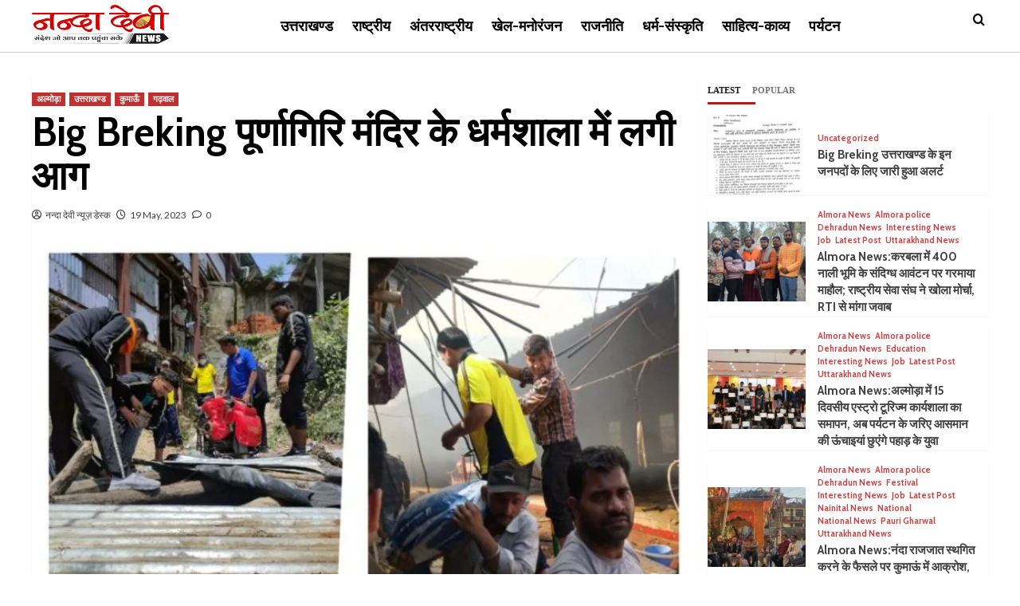

--- FILE ---
content_type: text/html; charset=UTF-8
request_url: https://nandadevinews.com/a-fire-in-dharamshala-of-the-big-breking-purnagiri-temple/
body_size: 31780
content:
<!doctype html>
<html dir="ltr" lang="en-US" prefix="og: https://ogp.me/ns#">
<head>
    <meta charset="UTF-8">
    <meta name="viewport" content="width=device-width, initial-scale=1">
    <link rel="profile" href="http://gmpg.org/xfn/11">

    <title>Big Breking पूर्णागिरि मंदिर के धर्मशाला में लगी आग - Nanda Devi News</title>

		<!-- All in One SEO 4.7.5.1 - aioseo.com -->
		<meta name="description" content="पूर्णागिरि मेले में यहाँ लगी आग, SDRF ने लोगों को किया सकुशल रेस्क्यू आज दिनाँक 19 मई 2023 को थाना काली मन्दिर द्वारा SDRF टीम को सूचित किया गया कि काली मन्दिर के पास धर्मशालाओ में आग लग गयी है, जिसमे प्रभावित लोगों के रेस्क्यू हेतु SDRF टीम की आवश्यकता है।" />
		<meta name="robots" content="max-image-preview:large" />
		<link rel="canonical" href="https://nandadevinews.com/a-fire-in-dharamshala-of-the-big-breking-purnagiri-temple/" />
		<meta name="generator" content="All in One SEO (AIOSEO) 4.7.5.1" />
		<meta property="og:locale" content="en_US" />
		<meta property="og:site_name" content="Nanda Devi News -" />
		<meta property="og:type" content="article" />
		<meta property="og:title" content="Big Breking पूर्णागिरि मंदिर के धर्मशाला में लगी आग - Nanda Devi News" />
		<meta property="og:description" content="पूर्णागिरि मेले में यहाँ लगी आग, SDRF ने लोगों को किया सकुशल रेस्क्यू आज दिनाँक 19 मई 2023 को थाना काली मन्दिर द्वारा SDRF टीम को सूचित किया गया कि काली मन्दिर के पास धर्मशालाओ में आग लग गयी है, जिसमे प्रभावित लोगों के रेस्क्यू हेतु SDRF टीम की आवश्यकता है।" />
		<meta property="og:url" content="https://nandadevinews.com/a-fire-in-dharamshala-of-the-big-breking-purnagiri-temple/" />
		<meta property="og:image" content="https://nandadevinews.com/wp-content/uploads/2023/05/IMG_20230519_172942.jpg" />
		<meta property="og:image:secure_url" content="https://nandadevinews.com/wp-content/uploads/2023/05/IMG_20230519_172942.jpg" />
		<meta property="og:image:width" content="777" />
		<meta property="og:image:height" content="1024" />
		<meta property="article:published_time" content="2023-05-19T12:01:19+00:00" />
		<meta property="article:modified_time" content="2023-05-19T12:01:22+00:00" />
		<meta name="twitter:card" content="summary_large_image" />
		<meta name="twitter:title" content="Big Breking पूर्णागिरि मंदिर के धर्मशाला में लगी आग - Nanda Devi News" />
		<meta name="twitter:description" content="पूर्णागिरि मेले में यहाँ लगी आग, SDRF ने लोगों को किया सकुशल रेस्क्यू आज दिनाँक 19 मई 2023 को थाना काली मन्दिर द्वारा SDRF टीम को सूचित किया गया कि काली मन्दिर के पास धर्मशालाओ में आग लग गयी है, जिसमे प्रभावित लोगों के रेस्क्यू हेतु SDRF टीम की आवश्यकता है।" />
		<meta name="twitter:image" content="https://nandadevinews.com/wp-content/uploads/2023/05/IMG_20230519_172942.jpg" />
		<script type="application/ld+json" class="aioseo-schema">
			{"@context":"https:\/\/schema.org","@graph":[{"@type":"BlogPosting","@id":"https:\/\/nandadevinews.com\/a-fire-in-dharamshala-of-the-big-breking-purnagiri-temple\/#blogposting","name":"Big Breking \u092a\u0942\u0930\u094d\u0923\u093e\u0917\u093f\u0930\u093f \u092e\u0902\u0926\u093f\u0930 \u0915\u0947 \u0927\u0930\u094d\u092e\u0936\u093e\u0932\u093e \u092e\u0947\u0902 \u0932\u0917\u0940 \u0906\u0917 - Nanda Devi News","headline":"Big Breking \u092a\u0942\u0930\u094d\u0923\u093e\u0917\u093f\u0930\u093f \u092e\u0902\u0926\u093f\u0930 \u0915\u0947 \u0927\u0930\u094d\u092e\u0936\u093e\u0932\u093e \u092e\u0947\u0902 \u0932\u0917\u0940 \u0906\u0917","author":{"@id":"https:\/\/nandadevinews.com\/author\/harishbhandari\/#author"},"publisher":{"@id":"https:\/\/nandadevinews.com\/#organization"},"image":{"@type":"ImageObject","url":"https:\/\/nandadevinews.com\/wp-content\/uploads\/2023\/05\/IMG_20230519_172942.jpg","width":777,"height":1024},"datePublished":"2023-05-19T17:31:19+05:30","dateModified":"2023-05-19T17:31:22+05:30","inLanguage":"en-US","mainEntityOfPage":{"@id":"https:\/\/nandadevinews.com\/a-fire-in-dharamshala-of-the-big-breking-purnagiri-temple\/#webpage"},"isPartOf":{"@id":"https:\/\/nandadevinews.com\/a-fire-in-dharamshala-of-the-big-breking-purnagiri-temple\/#webpage"},"articleSection":"\u0905\u0932\u094d\u092e\u094b\u095c\u093e, \u0909\u0924\u094d\u0924\u0930\u093e\u0916\u0923\u094d\u0921, \u0915\u0941\u092e\u093e\u090a\u0901, \u0917\u095d\u0935\u093e\u0932"},{"@type":"BreadcrumbList","@id":"https:\/\/nandadevinews.com\/a-fire-in-dharamshala-of-the-big-breking-purnagiri-temple\/#breadcrumblist","itemListElement":[{"@type":"ListItem","@id":"https:\/\/nandadevinews.com\/#listItem","position":1,"name":"Home","item":"https:\/\/nandadevinews.com\/","nextItem":"https:\/\/nandadevinews.com\/a-fire-in-dharamshala-of-the-big-breking-purnagiri-temple\/#listItem"},{"@type":"ListItem","@id":"https:\/\/nandadevinews.com\/a-fire-in-dharamshala-of-the-big-breking-purnagiri-temple\/#listItem","position":2,"name":"Big Breking \u092a\u0942\u0930\u094d\u0923\u093e\u0917\u093f\u0930\u093f \u092e\u0902\u0926\u093f\u0930 \u0915\u0947 \u0927\u0930\u094d\u092e\u0936\u093e\u0932\u093e \u092e\u0947\u0902 \u0932\u0917\u0940 \u0906\u0917","previousItem":"https:\/\/nandadevinews.com\/#listItem"}]},{"@type":"Organization","@id":"https:\/\/nandadevinews.com\/#organization","name":"Nanda Devi News","url":"https:\/\/nandadevinews.com\/","logo":{"@type":"ImageObject","url":"https:\/\/nandadevinews.com\/wp-content\/uploads\/2022\/04\/NandaDevi_logo_v4.1.png","@id":"https:\/\/nandadevinews.com\/a-fire-in-dharamshala-of-the-big-breking-purnagiri-temple\/#organizationLogo","width":321,"height":91,"caption":"Nanda Devi News (\u0928\u0928\u094d\u0926\u093e \u0926\u0947\u0935\u0940 \u0928\u094d\u092f\u0942\u095b)"},"image":{"@id":"https:\/\/nandadevinews.com\/a-fire-in-dharamshala-of-the-big-breking-purnagiri-temple\/#organizationLogo"}},{"@type":"Person","@id":"https:\/\/nandadevinews.com\/author\/harishbhandari\/#author","url":"https:\/\/nandadevinews.com\/author\/harishbhandari\/","name":"\u0928\u0928\u094d\u0926\u093e \u0926\u0947\u0935\u0940 \u0928\u094d\u092f\u0942\u095b \u0921\u0947\u0938\u094d\u0915","image":{"@type":"ImageObject","@id":"https:\/\/nandadevinews.com\/a-fire-in-dharamshala-of-the-big-breking-purnagiri-temple\/#authorImage","url":"https:\/\/secure.gravatar.com\/avatar\/005c3c4215a4b65a280697f1f8e0ea6661c980dc0bd885b55db3bae92c9cb3c5?s=96&d=mm&r=g","width":96,"height":96,"caption":"\u0928\u0928\u094d\u0926\u093e \u0926\u0947\u0935\u0940 \u0928\u094d\u092f\u0942\u095b \u0921\u0947\u0938\u094d\u0915"}},{"@type":"WebPage","@id":"https:\/\/nandadevinews.com\/a-fire-in-dharamshala-of-the-big-breking-purnagiri-temple\/#webpage","url":"https:\/\/nandadevinews.com\/a-fire-in-dharamshala-of-the-big-breking-purnagiri-temple\/","name":"Big Breking \u092a\u0942\u0930\u094d\u0923\u093e\u0917\u093f\u0930\u093f \u092e\u0902\u0926\u093f\u0930 \u0915\u0947 \u0927\u0930\u094d\u092e\u0936\u093e\u0932\u093e \u092e\u0947\u0902 \u0932\u0917\u0940 \u0906\u0917 - Nanda Devi News","description":"\u092a\u0942\u0930\u094d\u0923\u093e\u0917\u093f\u0930\u093f \u092e\u0947\u0932\u0947 \u092e\u0947\u0902 \u092f\u0939\u093e\u0901 \u0932\u0917\u0940 \u0906\u0917, SDRF \u0928\u0947 \u0932\u094b\u0917\u094b\u0902 \u0915\u094b \u0915\u093f\u092f\u093e \u0938\u0915\u0941\u0936\u0932 \u0930\u0947\u0938\u094d\u0915\u094d\u092f\u0942 \u0906\u091c \u0926\u093f\u0928\u093e\u0901\u0915 19 \u092e\u0908 2023 \u0915\u094b \u0925\u093e\u0928\u093e \u0915\u093e\u0932\u0940 \u092e\u0928\u094d\u0926\u093f\u0930 \u0926\u094d\u0935\u093e\u0930\u093e SDRF \u091f\u0940\u092e \u0915\u094b \u0938\u0942\u091a\u093f\u0924 \u0915\u093f\u092f\u093e \u0917\u092f\u093e \u0915\u093f \u0915\u093e\u0932\u0940 \u092e\u0928\u094d\u0926\u093f\u0930 \u0915\u0947 \u092a\u093e\u0938 \u0927\u0930\u094d\u092e\u0936\u093e\u0932\u093e\u0913 \u092e\u0947\u0902 \u0906\u0917 \u0932\u0917 \u0917\u092f\u0940 \u0939\u0948, \u091c\u093f\u0938\u092e\u0947 \u092a\u094d\u0930\u092d\u093e\u0935\u093f\u0924 \u0932\u094b\u0917\u094b\u0902 \u0915\u0947 \u0930\u0947\u0938\u094d\u0915\u094d\u092f\u0942 \u0939\u0947\u0924\u0941 SDRF \u091f\u0940\u092e \u0915\u0940 \u0906\u0935\u0936\u094d\u092f\u0915\u0924\u093e \u0939\u0948\u0964","inLanguage":"en-US","isPartOf":{"@id":"https:\/\/nandadevinews.com\/#website"},"breadcrumb":{"@id":"https:\/\/nandadevinews.com\/a-fire-in-dharamshala-of-the-big-breking-purnagiri-temple\/#breadcrumblist"},"author":{"@id":"https:\/\/nandadevinews.com\/author\/harishbhandari\/#author"},"creator":{"@id":"https:\/\/nandadevinews.com\/author\/harishbhandari\/#author"},"image":{"@type":"ImageObject","url":"https:\/\/nandadevinews.com\/wp-content\/uploads\/2023\/05\/IMG_20230519_172942.jpg","@id":"https:\/\/nandadevinews.com\/a-fire-in-dharamshala-of-the-big-breking-purnagiri-temple\/#mainImage","width":777,"height":1024},"primaryImageOfPage":{"@id":"https:\/\/nandadevinews.com\/a-fire-in-dharamshala-of-the-big-breking-purnagiri-temple\/#mainImage"},"datePublished":"2023-05-19T17:31:19+05:30","dateModified":"2023-05-19T17:31:22+05:30"},{"@type":"WebSite","@id":"https:\/\/nandadevinews.com\/#website","url":"https:\/\/nandadevinews.com\/","name":"Nanda Devi News","inLanguage":"en-US","publisher":{"@id":"https:\/\/nandadevinews.com\/#organization"}}]}
		</script>
		<!-- All in One SEO -->

<link rel='dns-prefetch' href='//www.googletagmanager.com' />
<link rel='dns-prefetch' href='//fonts.googleapis.com' />
<link rel='dns-prefetch' href='//pagead2.googlesyndication.com' />
<link rel="alternate" type="application/rss+xml" title="Nanda Devi News &raquo; Feed" href="https://nandadevinews.com/feed/" />
<link rel="alternate" type="application/rss+xml" title="Nanda Devi News &raquo; Comments Feed" href="https://nandadevinews.com/comments/feed/" />
<link rel="alternate" type="application/rss+xml" title="Nanda Devi News &raquo; Big Breking पूर्णागिरि मंदिर के धर्मशाला में लगी आग Comments Feed" href="https://nandadevinews.com/a-fire-in-dharamshala-of-the-big-breking-purnagiri-temple/feed/" />
<link rel="alternate" title="oEmbed (JSON)" type="application/json+oembed" href="https://nandadevinews.com/wp-json/oembed/1.0/embed?url=https%3A%2F%2Fnandadevinews.com%2Fa-fire-in-dharamshala-of-the-big-breking-purnagiri-temple%2F" />
<link rel="alternate" title="oEmbed (XML)" type="text/xml+oembed" href="https://nandadevinews.com/wp-json/oembed/1.0/embed?url=https%3A%2F%2Fnandadevinews.com%2Fa-fire-in-dharamshala-of-the-big-breking-purnagiri-temple%2F&#038;format=xml" />
<!-- nandadevinews.com is managing ads with Advanced Ads 1.56.1 --><script id="nanda-ready">
			window.advanced_ads_ready=function(e,a){a=a||"complete";var d=function(e){return"interactive"===a?"loading"!==e:"complete"===e};d(document.readyState)?e():document.addEventListener("readystatechange",(function(a){d(a.target.readyState)&&e()}),{once:"interactive"===a})},window.advanced_ads_ready_queue=window.advanced_ads_ready_queue||[];		</script>
		<style id='wp-img-auto-sizes-contain-inline-css' type='text/css'>
img:is([sizes=auto i],[sizes^="auto," i]){contain-intrinsic-size:3000px 1500px}
/*# sourceURL=wp-img-auto-sizes-contain-inline-css */
</style>

<style id='wp-emoji-styles-inline-css' type='text/css'>

	img.wp-smiley, img.emoji {
		display: inline !important;
		border: none !important;
		box-shadow: none !important;
		height: 1em !important;
		width: 1em !important;
		margin: 0 0.07em !important;
		vertical-align: -0.1em !important;
		background: none !important;
		padding: 0 !important;
	}
/*# sourceURL=wp-emoji-styles-inline-css */
</style>
<link rel='stylesheet' id='wp-block-library-css' href='https://nandadevinews.com/wp-includes/css/dist/block-library/style.min.css?ver=6.9' type='text/css' media='all' />
<style id='global-styles-inline-css' type='text/css'>
:root{--wp--preset--aspect-ratio--square: 1;--wp--preset--aspect-ratio--4-3: 4/3;--wp--preset--aspect-ratio--3-4: 3/4;--wp--preset--aspect-ratio--3-2: 3/2;--wp--preset--aspect-ratio--2-3: 2/3;--wp--preset--aspect-ratio--16-9: 16/9;--wp--preset--aspect-ratio--9-16: 9/16;--wp--preset--color--black: #000000;--wp--preset--color--cyan-bluish-gray: #abb8c3;--wp--preset--color--white: #ffffff;--wp--preset--color--pale-pink: #f78da7;--wp--preset--color--vivid-red: #cf2e2e;--wp--preset--color--luminous-vivid-orange: #ff6900;--wp--preset--color--luminous-vivid-amber: #fcb900;--wp--preset--color--light-green-cyan: #7bdcb5;--wp--preset--color--vivid-green-cyan: #00d084;--wp--preset--color--pale-cyan-blue: #8ed1fc;--wp--preset--color--vivid-cyan-blue: #0693e3;--wp--preset--color--vivid-purple: #9b51e0;--wp--preset--gradient--vivid-cyan-blue-to-vivid-purple: linear-gradient(135deg,rgb(6,147,227) 0%,rgb(155,81,224) 100%);--wp--preset--gradient--light-green-cyan-to-vivid-green-cyan: linear-gradient(135deg,rgb(122,220,180) 0%,rgb(0,208,130) 100%);--wp--preset--gradient--luminous-vivid-amber-to-luminous-vivid-orange: linear-gradient(135deg,rgb(252,185,0) 0%,rgb(255,105,0) 100%);--wp--preset--gradient--luminous-vivid-orange-to-vivid-red: linear-gradient(135deg,rgb(255,105,0) 0%,rgb(207,46,46) 100%);--wp--preset--gradient--very-light-gray-to-cyan-bluish-gray: linear-gradient(135deg,rgb(238,238,238) 0%,rgb(169,184,195) 100%);--wp--preset--gradient--cool-to-warm-spectrum: linear-gradient(135deg,rgb(74,234,220) 0%,rgb(151,120,209) 20%,rgb(207,42,186) 40%,rgb(238,44,130) 60%,rgb(251,105,98) 80%,rgb(254,248,76) 100%);--wp--preset--gradient--blush-light-purple: linear-gradient(135deg,rgb(255,206,236) 0%,rgb(152,150,240) 100%);--wp--preset--gradient--blush-bordeaux: linear-gradient(135deg,rgb(254,205,165) 0%,rgb(254,45,45) 50%,rgb(107,0,62) 100%);--wp--preset--gradient--luminous-dusk: linear-gradient(135deg,rgb(255,203,112) 0%,rgb(199,81,192) 50%,rgb(65,88,208) 100%);--wp--preset--gradient--pale-ocean: linear-gradient(135deg,rgb(255,245,203) 0%,rgb(182,227,212) 50%,rgb(51,167,181) 100%);--wp--preset--gradient--electric-grass: linear-gradient(135deg,rgb(202,248,128) 0%,rgb(113,206,126) 100%);--wp--preset--gradient--midnight: linear-gradient(135deg,rgb(2,3,129) 0%,rgb(40,116,252) 100%);--wp--preset--font-size--small: 13px;--wp--preset--font-size--medium: 20px;--wp--preset--font-size--large: 36px;--wp--preset--font-size--x-large: 42px;--wp--preset--spacing--20: 0.44rem;--wp--preset--spacing--30: 0.67rem;--wp--preset--spacing--40: 1rem;--wp--preset--spacing--50: 1.5rem;--wp--preset--spacing--60: 2.25rem;--wp--preset--spacing--70: 3.38rem;--wp--preset--spacing--80: 5.06rem;--wp--preset--shadow--natural: 6px 6px 9px rgba(0, 0, 0, 0.2);--wp--preset--shadow--deep: 12px 12px 50px rgba(0, 0, 0, 0.4);--wp--preset--shadow--sharp: 6px 6px 0px rgba(0, 0, 0, 0.2);--wp--preset--shadow--outlined: 6px 6px 0px -3px rgb(255, 255, 255), 6px 6px rgb(0, 0, 0);--wp--preset--shadow--crisp: 6px 6px 0px rgb(0, 0, 0);}:root { --wp--style--global--content-size: 740px;--wp--style--global--wide-size: 1200px; }:where(body) { margin: 0; }.wp-site-blocks > .alignleft { float: left; margin-right: 2em; }.wp-site-blocks > .alignright { float: right; margin-left: 2em; }.wp-site-blocks > .aligncenter { justify-content: center; margin-left: auto; margin-right: auto; }:where(.wp-site-blocks) > * { margin-block-start: 24px; margin-block-end: 0; }:where(.wp-site-blocks) > :first-child { margin-block-start: 0; }:where(.wp-site-blocks) > :last-child { margin-block-end: 0; }:root { --wp--style--block-gap: 24px; }:root :where(.is-layout-flow) > :first-child{margin-block-start: 0;}:root :where(.is-layout-flow) > :last-child{margin-block-end: 0;}:root :where(.is-layout-flow) > *{margin-block-start: 24px;margin-block-end: 0;}:root :where(.is-layout-constrained) > :first-child{margin-block-start: 0;}:root :where(.is-layout-constrained) > :last-child{margin-block-end: 0;}:root :where(.is-layout-constrained) > *{margin-block-start: 24px;margin-block-end: 0;}:root :where(.is-layout-flex){gap: 24px;}:root :where(.is-layout-grid){gap: 24px;}.is-layout-flow > .alignleft{float: left;margin-inline-start: 0;margin-inline-end: 2em;}.is-layout-flow > .alignright{float: right;margin-inline-start: 2em;margin-inline-end: 0;}.is-layout-flow > .aligncenter{margin-left: auto !important;margin-right: auto !important;}.is-layout-constrained > .alignleft{float: left;margin-inline-start: 0;margin-inline-end: 2em;}.is-layout-constrained > .alignright{float: right;margin-inline-start: 2em;margin-inline-end: 0;}.is-layout-constrained > .aligncenter{margin-left: auto !important;margin-right: auto !important;}.is-layout-constrained > :where(:not(.alignleft):not(.alignright):not(.alignfull)){max-width: var(--wp--style--global--content-size);margin-left: auto !important;margin-right: auto !important;}.is-layout-constrained > .alignwide{max-width: var(--wp--style--global--wide-size);}body .is-layout-flex{display: flex;}.is-layout-flex{flex-wrap: wrap;align-items: center;}.is-layout-flex > :is(*, div){margin: 0;}body .is-layout-grid{display: grid;}.is-layout-grid > :is(*, div){margin: 0;}body{padding-top: 0px;padding-right: 0px;padding-bottom: 0px;padding-left: 0px;}a:where(:not(.wp-element-button)){text-decoration: none;}:root :where(.wp-element-button, .wp-block-button__link){background-color: #32373c;border-width: 0;color: #fff;font-family: inherit;font-size: inherit;font-style: inherit;font-weight: inherit;letter-spacing: inherit;line-height: inherit;padding-top: calc(0.667em + 2px);padding-right: calc(1.333em + 2px);padding-bottom: calc(0.667em + 2px);padding-left: calc(1.333em + 2px);text-decoration: none;text-transform: inherit;}.has-black-color{color: var(--wp--preset--color--black) !important;}.has-cyan-bluish-gray-color{color: var(--wp--preset--color--cyan-bluish-gray) !important;}.has-white-color{color: var(--wp--preset--color--white) !important;}.has-pale-pink-color{color: var(--wp--preset--color--pale-pink) !important;}.has-vivid-red-color{color: var(--wp--preset--color--vivid-red) !important;}.has-luminous-vivid-orange-color{color: var(--wp--preset--color--luminous-vivid-orange) !important;}.has-luminous-vivid-amber-color{color: var(--wp--preset--color--luminous-vivid-amber) !important;}.has-light-green-cyan-color{color: var(--wp--preset--color--light-green-cyan) !important;}.has-vivid-green-cyan-color{color: var(--wp--preset--color--vivid-green-cyan) !important;}.has-pale-cyan-blue-color{color: var(--wp--preset--color--pale-cyan-blue) !important;}.has-vivid-cyan-blue-color{color: var(--wp--preset--color--vivid-cyan-blue) !important;}.has-vivid-purple-color{color: var(--wp--preset--color--vivid-purple) !important;}.has-black-background-color{background-color: var(--wp--preset--color--black) !important;}.has-cyan-bluish-gray-background-color{background-color: var(--wp--preset--color--cyan-bluish-gray) !important;}.has-white-background-color{background-color: var(--wp--preset--color--white) !important;}.has-pale-pink-background-color{background-color: var(--wp--preset--color--pale-pink) !important;}.has-vivid-red-background-color{background-color: var(--wp--preset--color--vivid-red) !important;}.has-luminous-vivid-orange-background-color{background-color: var(--wp--preset--color--luminous-vivid-orange) !important;}.has-luminous-vivid-amber-background-color{background-color: var(--wp--preset--color--luminous-vivid-amber) !important;}.has-light-green-cyan-background-color{background-color: var(--wp--preset--color--light-green-cyan) !important;}.has-vivid-green-cyan-background-color{background-color: var(--wp--preset--color--vivid-green-cyan) !important;}.has-pale-cyan-blue-background-color{background-color: var(--wp--preset--color--pale-cyan-blue) !important;}.has-vivid-cyan-blue-background-color{background-color: var(--wp--preset--color--vivid-cyan-blue) !important;}.has-vivid-purple-background-color{background-color: var(--wp--preset--color--vivid-purple) !important;}.has-black-border-color{border-color: var(--wp--preset--color--black) !important;}.has-cyan-bluish-gray-border-color{border-color: var(--wp--preset--color--cyan-bluish-gray) !important;}.has-white-border-color{border-color: var(--wp--preset--color--white) !important;}.has-pale-pink-border-color{border-color: var(--wp--preset--color--pale-pink) !important;}.has-vivid-red-border-color{border-color: var(--wp--preset--color--vivid-red) !important;}.has-luminous-vivid-orange-border-color{border-color: var(--wp--preset--color--luminous-vivid-orange) !important;}.has-luminous-vivid-amber-border-color{border-color: var(--wp--preset--color--luminous-vivid-amber) !important;}.has-light-green-cyan-border-color{border-color: var(--wp--preset--color--light-green-cyan) !important;}.has-vivid-green-cyan-border-color{border-color: var(--wp--preset--color--vivid-green-cyan) !important;}.has-pale-cyan-blue-border-color{border-color: var(--wp--preset--color--pale-cyan-blue) !important;}.has-vivid-cyan-blue-border-color{border-color: var(--wp--preset--color--vivid-cyan-blue) !important;}.has-vivid-purple-border-color{border-color: var(--wp--preset--color--vivid-purple) !important;}.has-vivid-cyan-blue-to-vivid-purple-gradient-background{background: var(--wp--preset--gradient--vivid-cyan-blue-to-vivid-purple) !important;}.has-light-green-cyan-to-vivid-green-cyan-gradient-background{background: var(--wp--preset--gradient--light-green-cyan-to-vivid-green-cyan) !important;}.has-luminous-vivid-amber-to-luminous-vivid-orange-gradient-background{background: var(--wp--preset--gradient--luminous-vivid-amber-to-luminous-vivid-orange) !important;}.has-luminous-vivid-orange-to-vivid-red-gradient-background{background: var(--wp--preset--gradient--luminous-vivid-orange-to-vivid-red) !important;}.has-very-light-gray-to-cyan-bluish-gray-gradient-background{background: var(--wp--preset--gradient--very-light-gray-to-cyan-bluish-gray) !important;}.has-cool-to-warm-spectrum-gradient-background{background: var(--wp--preset--gradient--cool-to-warm-spectrum) !important;}.has-blush-light-purple-gradient-background{background: var(--wp--preset--gradient--blush-light-purple) !important;}.has-blush-bordeaux-gradient-background{background: var(--wp--preset--gradient--blush-bordeaux) !important;}.has-luminous-dusk-gradient-background{background: var(--wp--preset--gradient--luminous-dusk) !important;}.has-pale-ocean-gradient-background{background: var(--wp--preset--gradient--pale-ocean) !important;}.has-electric-grass-gradient-background{background: var(--wp--preset--gradient--electric-grass) !important;}.has-midnight-gradient-background{background: var(--wp--preset--gradient--midnight) !important;}.has-small-font-size{font-size: var(--wp--preset--font-size--small) !important;}.has-medium-font-size{font-size: var(--wp--preset--font-size--medium) !important;}.has-large-font-size{font-size: var(--wp--preset--font-size--large) !important;}.has-x-large-font-size{font-size: var(--wp--preset--font-size--x-large) !important;}
/*# sourceURL=global-styles-inline-css */
</style>

<link rel='stylesheet' id='covermag-google-fonts-css' href='https://fonts.googleapis.com/css?family=Cabin:400,400italic,500,600,700' type='text/css' media='all' />
<link rel='stylesheet' id='bootstrap-css' href='https://nandadevinews.com/wp-content/themes/covernews/assets/bootstrap/css/bootstrap.min.css?ver=6.9' type='text/css' media='all' />
<link rel='stylesheet' id='covernews-style-css' href='https://nandadevinews.com/wp-content/themes/covernews/style.css?ver=6.9' type='text/css' media='all' />
<link rel='stylesheet' id='covermag-css' href='https://nandadevinews.com/wp-content/themes/covermag/style.css?ver=2.0.1' type='text/css' media='all' />
<link rel='stylesheet' id='covernews-icons-css' href='https://nandadevinews.com/wp-content/themes/covernews/assets/icons/style.css?ver=6.9' type='text/css' media='all' />
<link rel='stylesheet' id='covernews-google-fonts-css' href='https://fonts.googleapis.com/css?family=Source%20Sans%20Pro:400,700|Lato:400,700&#038;subset=latin,latin-ext' type='text/css' media='all' />
<link rel='stylesheet' id='heateor_sss_frontend_css-css' href='https://nandadevinews.com/wp-content/plugins/sassy-social-share/public/css/sassy-social-share-public.css?ver=3.3.69' type='text/css' media='all' />
<style id='heateor_sss_frontend_css-inline-css' type='text/css'>
.heateor_sss_button_instagram span.heateor_sss_svg,a.heateor_sss_instagram span.heateor_sss_svg{background:radial-gradient(circle at 30% 107%,#fdf497 0,#fdf497 5%,#fd5949 45%,#d6249f 60%,#285aeb 90%)}.heateor_sss_horizontal_sharing .heateor_sss_svg,.heateor_sss_standard_follow_icons_container .heateor_sss_svg{color:#fff;border-width:0px;border-style:solid;border-color:transparent}.heateor_sss_horizontal_sharing .heateorSssTCBackground{color:#666}.heateor_sss_horizontal_sharing span.heateor_sss_svg:hover,.heateor_sss_standard_follow_icons_container span.heateor_sss_svg:hover{border-color:transparent;}.heateor_sss_vertical_sharing span.heateor_sss_svg,.heateor_sss_floating_follow_icons_container span.heateor_sss_svg{color:#fff;border-width:0px;border-style:solid;border-color:transparent;}.heateor_sss_vertical_sharing .heateorSssTCBackground{color:#666;}.heateor_sss_vertical_sharing span.heateor_sss_svg:hover,.heateor_sss_floating_follow_icons_container span.heateor_sss_svg:hover{border-color:transparent;}
/*# sourceURL=heateor_sss_frontend_css-inline-css */
</style>
<script type="text/javascript" src="https://nandadevinews.com/wp-includes/js/jquery/jquery.min.js?ver=3.7.1" id="jquery-core-js"></script>
<script type="text/javascript" src="https://nandadevinews.com/wp-includes/js/jquery/jquery-migrate.min.js?ver=3.4.1" id="jquery-migrate-js"></script>

<!-- Google tag (gtag.js) snippet added by Site Kit -->

<!-- Google Analytics snippet added by Site Kit -->
<script type="text/javascript" src="https://www.googletagmanager.com/gtag/js?id=GT-NS9229V" id="google_gtagjs-js" async></script>
<script type="text/javascript" id="google_gtagjs-js-after">
/* <![CDATA[ */
window.dataLayer = window.dataLayer || [];function gtag(){dataLayer.push(arguments);}
gtag("set","linker",{"domains":["nandadevinews.com"]});
gtag("js", new Date());
gtag("set", "developer_id.dZTNiMT", true);
gtag("config", "GT-NS9229V");
//# sourceURL=google_gtagjs-js-after
/* ]]> */
</script>

<!-- End Google tag (gtag.js) snippet added by Site Kit -->
<link rel="https://api.w.org/" href="https://nandadevinews.com/wp-json/" /><link rel="alternate" title="JSON" type="application/json" href="https://nandadevinews.com/wp-json/wp/v2/posts/28761" /><link rel="EditURI" type="application/rsd+xml" title="RSD" href="https://nandadevinews.com/xmlrpc.php?rsd" />
<meta name="generator" content="WordPress 6.9" />
<link rel='shortlink' href='https://nandadevinews.com/?p=28761' />
<meta name="generator" content="Site Kit by Google 1.140.0" />			<!-- Global site tag (gtag.js) - added by HT Easy Ga4 -->
			<script async src="https://www.googletagmanager.com/gtag/js?id=G-ZV2H18FY1S"></script>
			<script>
				window.dataLayer = window.dataLayer || [];
				function gtag(){dataLayer.push(arguments);}
				gtag('js', new Date());

				gtag('config', 'G-ZV2H18FY1S');
			</script>
		
<!-- Google AdSense meta tags added by Site Kit -->
<meta name="google-adsense-platform-account" content="ca-host-pub-2644536267352236">
<meta name="google-adsense-platform-domain" content="sitekit.withgoogle.com">
<!-- End Google AdSense meta tags added by Site Kit -->
      <meta name="onesignal" content="wordpress-plugin"/>
            <script>

      window.OneSignal = window.OneSignal || [];

      OneSignal.push( function() {
        OneSignal.SERVICE_WORKER_UPDATER_PATH = 'OneSignalSDKUpdaterWorker.js';
                      OneSignal.SERVICE_WORKER_PATH = 'OneSignalSDKWorker.js';
                      OneSignal.SERVICE_WORKER_PARAM = { scope: '/wp-content/plugins/onesignal-free-web-push-notifications/sdk_files/push/onesignal/' };
        OneSignal.setDefaultNotificationUrl("https://nandadevinews.com");
        var oneSignal_options = {};
        window._oneSignalInitOptions = oneSignal_options;

        oneSignal_options['wordpress'] = true;
oneSignal_options['appId'] = '118afc54-93b8-4023-825e-6d1de7068a64';
oneSignal_options['allowLocalhostAsSecureOrigin'] = true;
oneSignal_options['welcomeNotification'] = { };
oneSignal_options['welcomeNotification']['title'] = "";
oneSignal_options['welcomeNotification']['message'] = "";
oneSignal_options['path'] = "https://nandadevinews.com/wp-content/plugins/onesignal-free-web-push-notifications/sdk_files/";
oneSignal_options['safari_web_id'] = "web.onesignal.auto.3f58661c-f8ad-4946-a9b6-84125eec4421";
oneSignal_options['promptOptions'] = { };
oneSignal_options['notifyButton'] = { };
oneSignal_options['notifyButton']['enable'] = true;
oneSignal_options['notifyButton']['position'] = 'bottom-right';
oneSignal_options['notifyButton']['theme'] = 'default';
oneSignal_options['notifyButton']['size'] = 'medium';
oneSignal_options['notifyButton']['displayPredicate'] = function() {
              return OneSignal.isPushNotificationsEnabled()
                      .then(function(isPushEnabled) {
                          return !isPushEnabled;
                      });
            };
oneSignal_options['notifyButton']['showCredit'] = true;
oneSignal_options['notifyButton']['text'] = {};
                OneSignal.init(window._oneSignalInitOptions);
                OneSignal.showSlidedownPrompt();      });

      function documentInitOneSignal() {
        var oneSignal_elements = document.getElementsByClassName("OneSignal-prompt");

        var oneSignalLinkClickHandler = function(event) { OneSignal.push(['registerForPushNotifications']); event.preventDefault(); };        for(var i = 0; i < oneSignal_elements.length; i++)
          oneSignal_elements[i].addEventListener('click', oneSignalLinkClickHandler, false);
      }

      if (document.readyState === 'complete') {
           documentInitOneSignal();
      }
      else {
           window.addEventListener("load", function(event){
               documentInitOneSignal();
          });
      }
    </script>
        <style type="text/css">
                        .site-title,
            .site-description {
                position: absolute;
                clip: rect(1px, 1px, 1px, 1px);
                display: none;
            }

                    .elementor-template-full-width .elementor-section.elementor-section-full_width > .elementor-container,
        .elementor-template-full-width .elementor-section.elementor-section-boxed > .elementor-container{
            max-width: 1200px;
        }
        @media (min-width: 1600px){
            .elementor-template-full-width .elementor-section.elementor-section-full_width > .elementor-container,
            .elementor-template-full-width .elementor-section.elementor-section-boxed > .elementor-container{
                max-width: 1600px;
            }
        }
        
        .align-content-left .elementor-section-stretched,
        .align-content-right .elementor-section-stretched {
            max-width: 100%;
            left: 0 !important;
        }


        </style>
        
<!-- Google AdSense snippet added by Site Kit -->
<script type="text/javascript" async="async" src="https://pagead2.googlesyndication.com/pagead/js/adsbygoogle.js?client=ca-pub-5858233679647385&amp;host=ca-host-pub-2644536267352236" crossorigin="anonymous"></script>

<!-- End Google AdSense snippet added by Site Kit -->
<link rel="icon" href="https://nandadevinews.com/wp-content/uploads/2022/02/NandaDeviNews_favico-150x150.png" sizes="32x32" />
<link rel="icon" href="https://nandadevinews.com/wp-content/uploads/2022/02/NandaDeviNews_favico.png" sizes="192x192" />
<link rel="apple-touch-icon" href="https://nandadevinews.com/wp-content/uploads/2022/02/NandaDeviNews_favico.png" />
<meta name="msapplication-TileImage" content="https://nandadevinews.com/wp-content/uploads/2022/02/NandaDeviNews_favico.png" />
		<style type="text/css" id="wp-custom-css">
			html, body {
	background: #fff;
	overflow-x: hidden;
}

/* Container */
.container {
	width:95%;
	max-width: 1440px;
}

.main-navigation,
.main-navigation a,
.primary-footer,
.primary-footer a,
.secondary-footer,
.secondary-footer a {
	color: #000 !important
}

.main-navigation {
	height: 56px;
	background: #fff !important;
	border-bottom: 1px solid #ccc;
} @media screen and (min-width: 769px) {
		.main-navigation {
			height: 66px;
	}
}
@media screen and (max-width: 768px) {
	.af-main-banner {
		margin-top: 36px;
	}
}

.main-navigation .menu ul li a {
	margin-top: 0 !important;
	padding: 0 12px !important;
	font-size: 18px !important;
	line-height: 66px;
/* 	border: 1px solid; */
}

/* @logo */
.site-branding {
	padding: 0;
}
.site-branding img {
	max-width: 172px;
	margin-top: -4px;
} @media screen and (max-width:600px) {
	.site-branding img {
/* 		margin-top: 4px; */
/* 		max-width: 199px; */
}
}

.custom-social-nav {
	float: right;
	height: 56px;
	font-size: 16px;
	line-height: 56px;
} .custom-social-nav .icon {
	padding: 6px;
} @media screen and (min-width: 769px) {
	.custom-social-nav {
		height: 66px;
		line-height: 66px;
	}
}

/* @horizontalScroll Menu */
.scroll {
  position: fixed;
	top: 56px;
  left: 0;
  width: 100%;
  height: 36px;
	padding: 0 2.5%;
	display: block;
  z-index: 999;
  white-space: nowrap;
  overflow-x: auto;
  -webkit-overflow-scrolling: touch;
  -ms-overflow-style: -ms-autohiding-scrollbar;
  background: #e85d04;
}
@media screen and (min-width: 769px) {
  .scroll {
    display: none;
  }
}
.scroll::-webkit-scrollbar {
  display: none;
}
.scroll a {
  display: inline-block;
  color: #fff !important;
	font-size: 16px;
  font-weight: 700;
  text-align: center;
  padding: 0 8px;
  line-height: 36px;
  text-decoration: none;
}
.scroll a:active,
.scroll a:hover {
/*   color: #fff; */
  font-weight: 700;
}

/* Hide Counting on Trending Story Section */
.trending-story .trending-no {
	display: none;
}

.header-after,
.widget-title {
	font-family: serif !important;
	font-size: 11px !important;
	text-transform: uppercase;
	color: #1a1a1a;
}


/* .site-main, */
.hentry .entry-header-details{
  padding-left: 0;
	padding-right: 0;
}
.site-main .entry-content {
	padding: 56px 0 !important;
}

.entry-content p {
	font-size: 20px;
}

/* Sassy Share Buttons */
.heateor_sss_sharing_container{padding:0 0.75rem;margin:1rem 0;border-left:4px solid #ee5259;}.heateor_sss_sharing_title{display:block;font-size:1.125rem;font-weight:400 !important;font-style:normal;text-transform:uppercase;margin:0;line-height:1;color:#777;}

/* Join Us Links */
.join-us {padding: 12px;border: 2px dashed #aaa;}.join-us p {font-size: 18px;font-weight: 700;line-height: 1.25;margin: 0}

/* @footer */
.primary-footer,
.secondary-footer,
.site-info {
	color: #fff !important;
	background: #000;
}
.site-footer,
.site-footer a,
.site-footer a:hover,
.site-footer .header-after,
.site-footer .widget-title {
	color: #fff !important;
} .site-footer a:hover {
	text-decoration: underline;
}
.site-info {
	font-size: 13px;
	margin-bottom: 33px;
}
.site-info .credits {
	line-height: 1.2;
	margin: 4px 0 0 0;
}
.site-info .credits span {
	display: block;
}
.credits a {
	border-bottom: 1px dotted;
}
@media screen and (min-width: 769px) {
	.site-info .credits br {
		display: none;
	}
	
}

/* Breakings */
.exclusive-posts {
	position:fixed;
	bottom: 0;
	left: 0;
	width: 100%;
	margin: 0;
	z-index: 99;
}
.exclusive-posts .exclusive-now.primary-color {
	background: #e85d04;
	border: 0 !important;
}		</style>
		</head>

<body class="wp-singular post-template-default single single-post postid-28761 single-format-standard wp-custom-logo wp-embed-responsive wp-theme-covernews wp-child-theme-covermag default-content-layout scrollup-sticky-header aft-sticky-header aft-sticky-sidebar default aft-container-default aft-main-banner-slider-editors-picks-trending single-content-mode-default header-image-default align-content-left aft-and aa-prefix-nanda-">



<div id="page" class="site">
    <a class="skip-link screen-reader-text" href="#content">Skip to content</a>

    <div class="header-layout-2">

        
        <header id="masthead" class="site-header">
            
            <div class="masthead-banner "
                 data-background="">
                <div class="container">
                    <div class="row">
                                    <div class="banner-promotions-wrapper">
                                    <div class="promotion-section">
                        <a href="" target="_blank">
                                                    </a>
                    </div>
                                
            </div>
            <!-- Trending line END -->
                                </div>
                </div>
            </div>

            <nav id="site-navigation" class="main-navigation">
                <div class="container">
                    <div class="row">
                        <div class="navigation-container">
                            <div class="site-branding col-md-2 col-sm-2">
                                <a href="https://nandadevinews.com/" class="custom-logo-link" rel="home"><img width="321" height="91" src="https://nandadevinews.com/wp-content/uploads/2022/04/NandaDevi_logo_v4.1.png" class="custom-logo" alt="Nanda Devi News (नन्दा देवी न्यूज़)" decoding="async" srcset="https://nandadevinews.com/wp-content/uploads/2022/04/NandaDevi_logo_v4.1.png 321w, https://nandadevinews.com/wp-content/uploads/2022/04/NandaDevi_logo_v4.1-300x85.png 300w" sizes="(max-width: 321px) 100vw, 321px" /></a>                                    <p class="site-title font-family-1">
                                        <a href="https://nandadevinews.com/"
                                           rel="home">Nanda Devi News</a>
                                    </p>
                                                            </div>
                            <!-- </div> -->
                            <span class="toggle-menu" aria-controls="primary-menu" aria-expanded="false">
                                    <a href="javascript:void(0)" class="aft-void-menu">
                                <span class="screen-reader-text">Primary Menu</span>
                                 <i class="ham"></i>
                                    </a>
                        </span>
                            <div class="menu main-menu"><ul id="primary-menu" class="menu"><li id="menu-item-290" class="menu-item menu-item-type-taxonomy menu-item-object-category current-post-ancestor current-menu-parent current-post-parent menu-item-290"><a href="https://nandadevinews.com/category/uttarakhand/">उत्तराखण्ड</a></li>
<li id="menu-item-298" class="menu-item menu-item-type-taxonomy menu-item-object-category menu-item-298"><a href="https://nandadevinews.com/category/national-news/">राष्ट्रीय</a></li>
<li id="menu-item-289" class="menu-item menu-item-type-taxonomy menu-item-object-category menu-item-289"><a href="https://nandadevinews.com/category/world-news/">अंतरराष्ट्रीय</a></li>
<li id="menu-item-294" class="menu-item menu-item-type-taxonomy menu-item-object-category menu-item-294"><a href="https://nandadevinews.com/category/sports-entertainment-news/">खेल-मनोरंजन</a></li>
<li id="menu-item-297" class="menu-item menu-item-type-taxonomy menu-item-object-category menu-item-297"><a href="https://nandadevinews.com/category/politics-news/">राजनीति</a></li>
<li id="menu-item-296" class="menu-item menu-item-type-taxonomy menu-item-object-category menu-item-296"><a href="https://nandadevinews.com/category/religion-and-culture/">धर्म-संस्कृति</a></li>
<li id="menu-item-300" class="menu-item menu-item-type-taxonomy menu-item-object-category menu-item-300"><a href="https://nandadevinews.com/category/litreature-and-poems/">साहित्य-काव्य</a></li>
<li id="menu-item-302" class="menu-item menu-item-type-taxonomy menu-item-object-category menu-item-302"><a href="https://nandadevinews.com/category/tourism-news/">पर्यटन</a></li>
</ul></div>                            <div class="cart-search">
                                <div class="af-search-wrap">
                                    <div class="search-overlay">
                                        <a href="#" title="Search" class="search-icon">
                                            <i class="fa fa-search"></i>
                                        </a>
                                        <div class="af-search-form">
                                            <form role="search" method="get" class="search-form" action="https://nandadevinews.com/">
				<label>
					<span class="screen-reader-text">Search for:</span>
					<input type="search" class="search-field" placeholder="Search &hellip;" value="" name="s" />
				</label>
				<input type="submit" class="search-submit" value="Search" />
			</form>                                        </div>
                                    </div>
                                </div>
                            </div>
                        </div>
                    </div>
                </div>
            </nav>
        </header>


    </div>


    <div id="content" class="container">
        <div class="section-block-upper row">
                <div id="primary" class="content-area">
                    <main id="main" class="site-main">

                                                    <article id="post-28761" class="af-single-article post-28761 post type-post status-publish format-standard has-post-thumbnail hentry category-almora-news category-uttarakhand category-kumaun category-garhwal">
                                <div class="entry-content-wrap">
                                    <header class="entry-header">

    <div class="header-details-wrapper">
        <div class="entry-header-details">
                            <div class="figure-categories figure-categories-bg">
                                        <ul class="cat-links"><li class="meta-category">
                             <a class="covernews-categories category-color-1" href="https://nandadevinews.com/category/almora-news/" alt="View all posts in अल्मोड़ा"> 
                                 अल्मोड़ा
                             </a>
                        </li><li class="meta-category">
                             <a class="covernews-categories category-color-1" href="https://nandadevinews.com/category/uttarakhand/" alt="View all posts in उत्तराखण्ड"> 
                                 उत्तराखण्ड
                             </a>
                        </li><li class="meta-category">
                             <a class="covernews-categories category-color-1" href="https://nandadevinews.com/category/uttarakhand/kumaun/" alt="View all posts in कुमाऊँ"> 
                                 कुमाऊँ
                             </a>
                        </li><li class="meta-category">
                             <a class="covernews-categories category-color-1" href="https://nandadevinews.com/category/uttarakhand/garhwal/" alt="View all posts in गढ़वाल"> 
                                 गढ़वाल
                             </a>
                        </li></ul>                </div>
                        <h1 class="entry-title">Big Breking पूर्णागिरि मंदिर के धर्मशाला में लगी आग</h1>
            
                
        <span class="author-links">
           
                            
                <span class="item-metadata posts-author">
                <i class="far fa-user-circle"></i>
                                <a href="https://nandadevinews.com/author/harishbhandari/">
                    नन्दा देवी न्यूज़ डेस्क                </a>
                       </span>
                         <span class="item-metadata posts-date">
    <i class="far fa-clock"></i>
    <a href="https://nandadevinews.com/2023/05/"> 
        19 May, 2023        </a>
</span>
                        <span class="aft-comment-count">
                <a href="https://nandadevinews.com/a-fire-in-dharamshala-of-the-big-breking-purnagiri-temple/">
                    <i class="far fa-comment"></i>
                    <span class="aft-show-hover">
                        0                    </span>
                </a>
            </span>
                    </span>
                        

                    </div>
    </div>

        <div class="aft-post-thumbnail-wrapper">    
                    <div class="post-thumbnail full-width-image">
                    <img width="640" height="843" src="https://nandadevinews.com/wp-content/uploads/2023/05/IMG_20230519_172942.jpg" class="attachment-large size-large wp-post-image" alt="" decoding="async" fetchpriority="high" srcset="https://nandadevinews.com/wp-content/uploads/2023/05/IMG_20230519_172942.jpg 777w, https://nandadevinews.com/wp-content/uploads/2023/05/IMG_20230519_172942-228x300.jpg 228w, https://nandadevinews.com/wp-content/uploads/2023/05/IMG_20230519_172942-768x1012.jpg 768w" sizes="(max-width: 640px) 100vw, 640px" />                </div>
            
                </div>
    </header><!-- .entry-header -->                                    

    <div class="entry-content">
        <div class="nanda-before-content" style="margin-left: auto; margin-right: auto; text-align: center; margin-bottom: 8px; clear: both; " id="nanda-909706919"><script async src="//pagead2.googlesyndication.com/pagead/js/adsbygoogle.js?client=ca-pub-5858233679647385" crossorigin="anonymous"></script><ins class="adsbygoogle" style="display:block;" data-ad-client="ca-pub-5858233679647385" 
data-ad-slot="1729945060" 
data-ad-format="auto"></ins>
<script> 
(adsbygoogle = window.adsbygoogle || []).push({}); 
</script>
</div><div class='heateorSssClear'></div><div  class='heateor_sss_sharing_container heateor_sss_horizontal_sharing' data-heateor-sss-href='https://nandadevinews.com/a-fire-in-dharamshala-of-the-big-breking-purnagiri-temple/'><div class='heateor_sss_sharing_title' style="font-weight:bold" >ख़बर शेयर करें -</div><div class="heateor_sss_sharing_ul"><a aria-label="Facebook" class="heateor_sss_facebook" href="https://www.facebook.com/sharer/sharer.php?u=https%3A%2F%2Fnandadevinews.com%2Fa-fire-in-dharamshala-of-the-big-breking-purnagiri-temple%2F" title="Facebook" rel="nofollow noopener" target="_blank" style="font-size:32px!important;box-shadow:none;display:inline-block;vertical-align:middle"><span class="heateor_sss_svg" style="background-color:#0765FE;width:48px;height:48px;display:inline-block;opacity:1;float:left;font-size:32px;box-shadow:none;display:inline-block;font-size:16px;padding:0 4px;vertical-align:middle;background-repeat:repeat;overflow:hidden;padding:0;cursor:pointer;box-sizing:content-box"><svg style="display:block;" focusable="false" aria-hidden="true" xmlns="http://www.w3.org/2000/svg" width="100%" height="100%" viewBox="0 0 32 32"><path fill="#fff" d="M28 16c0-6.627-5.373-12-12-12S4 9.373 4 16c0 5.628 3.875 10.35 9.101 11.647v-7.98h-2.474V16H13.1v-1.58c0-4.085 1.849-5.978 5.859-5.978.76 0 2.072.15 2.608.298v3.325c-.283-.03-.775-.045-1.386-.045-1.967 0-2.728.745-2.728 2.683V16h3.92l-.673 3.667h-3.247v8.245C23.395 27.195 28 22.135 28 16Z"></path></svg></span></a><a aria-label="Twitter" class="heateor_sss_button_twitter" href="http://twitter.com/intent/tweet?text=Big%20Breking%20%E0%A4%AA%E0%A5%82%E0%A4%B0%E0%A5%8D%E0%A4%A3%E0%A4%BE%E0%A4%97%E0%A4%BF%E0%A4%B0%E0%A4%BF%20%E0%A4%AE%E0%A4%82%E0%A4%A6%E0%A4%BF%E0%A4%B0%20%E0%A4%95%E0%A5%87%20%E0%A4%A7%E0%A4%B0%E0%A5%8D%E0%A4%AE%E0%A4%B6%E0%A4%BE%E0%A4%B2%E0%A4%BE%20%E0%A4%AE%E0%A5%87%E0%A4%82%20%E0%A4%B2%E0%A4%97%E0%A5%80%20%E0%A4%86%E0%A4%97&url=https%3A%2F%2Fnandadevinews.com%2Fa-fire-in-dharamshala-of-the-big-breking-purnagiri-temple%2F" title="Twitter" rel="nofollow noopener" target="_blank" style="font-size:32px!important;box-shadow:none;display:inline-block;vertical-align:middle"><span class="heateor_sss_svg heateor_sss_s__default heateor_sss_s_twitter" style="background-color:#55acee;width:48px;height:48px;display:inline-block;opacity:1;float:left;font-size:32px;box-shadow:none;display:inline-block;font-size:16px;padding:0 4px;vertical-align:middle;background-repeat:repeat;overflow:hidden;padding:0;cursor:pointer;box-sizing:content-box"><svg style="display:block;" focusable="false" aria-hidden="true" xmlns="http://www.w3.org/2000/svg" width="100%" height="100%" viewBox="-4 -4 39 39"><path d="M28 8.557a9.913 9.913 0 0 1-2.828.775 4.93 4.93 0 0 0 2.166-2.725 9.738 9.738 0 0 1-3.13 1.194 4.92 4.92 0 0 0-3.593-1.55 4.924 4.924 0 0 0-4.794 6.049c-4.09-.21-7.72-2.17-10.15-5.15a4.942 4.942 0 0 0-.665 2.477c0 1.71.87 3.214 2.19 4.1a4.968 4.968 0 0 1-2.23-.616v.06c0 2.39 1.7 4.38 3.952 4.83-.414.115-.85.174-1.297.174-.318 0-.626-.03-.928-.086a4.935 4.935 0 0 0 4.6 3.42 9.893 9.893 0 0 1-6.114 2.107c-.398 0-.79-.023-1.175-.068a13.953 13.953 0 0 0 7.55 2.213c9.056 0 14.01-7.507 14.01-14.013 0-.213-.005-.426-.015-.637.96-.695 1.795-1.56 2.455-2.55z" fill="#fff"></path></svg></span></a><a aria-label="Telegram" class="heateor_sss_button_telegram" href="https://telegram.me/share/url?url=https%3A%2F%2Fnandadevinews.com%2Fa-fire-in-dharamshala-of-the-big-breking-purnagiri-temple%2F&text=Big%20Breking%20%E0%A4%AA%E0%A5%82%E0%A4%B0%E0%A5%8D%E0%A4%A3%E0%A4%BE%E0%A4%97%E0%A4%BF%E0%A4%B0%E0%A4%BF%20%E0%A4%AE%E0%A4%82%E0%A4%A6%E0%A4%BF%E0%A4%B0%20%E0%A4%95%E0%A5%87%20%E0%A4%A7%E0%A4%B0%E0%A5%8D%E0%A4%AE%E0%A4%B6%E0%A4%BE%E0%A4%B2%E0%A4%BE%20%E0%A4%AE%E0%A5%87%E0%A4%82%20%E0%A4%B2%E0%A4%97%E0%A5%80%20%E0%A4%86%E0%A4%97" title="Telegram" rel="nofollow noopener" target="_blank" style="font-size:32px!important;box-shadow:none;display:inline-block;vertical-align:middle"><span class="heateor_sss_svg heateor_sss_s__default heateor_sss_s_telegram" style="background-color:#3da5f1;width:48px;height:48px;display:inline-block;opacity:1;float:left;font-size:32px;box-shadow:none;display:inline-block;font-size:16px;padding:0 4px;vertical-align:middle;background-repeat:repeat;overflow:hidden;padding:0;cursor:pointer;box-sizing:content-box"><svg style="display:block;" focusable="false" aria-hidden="true" xmlns="http://www.w3.org/2000/svg" width="100%" height="100%" viewBox="0 0 32 32"><path fill="#fff" d="M25.515 6.896L6.027 14.41c-1.33.534-1.322 1.276-.243 1.606l5 1.56 1.72 5.66c.226.625.115.873.77.873.506 0 .73-.235 1.012-.51l2.43-2.363 5.056 3.734c.93.514 1.602.25 1.834-.863l3.32-15.638c.338-1.363-.52-1.98-1.41-1.577z"></path></svg></span></a><a aria-label="Whatsapp" class="heateor_sss_whatsapp" href="https://api.whatsapp.com/send?text=*Big%20Breking%20%E0%A4%AA%E0%A5%82%E0%A4%B0%E0%A5%8D%E0%A4%A3%E0%A4%BE%E0%A4%97%E0%A4%BF%E0%A4%B0%E0%A4%BF%20%E0%A4%AE%E0%A4%82%E0%A4%A6%E0%A4%BF%E0%A4%B0%20%E0%A4%95%E0%A5%87%20%E0%A4%A7%E0%A4%B0%E0%A5%8D%E0%A4%AE%E0%A4%B6%E0%A4%BE%E0%A4%B2%E0%A4%BE%20%E0%A4%AE%E0%A5%87%E0%A4%82%20%E0%A4%B2%E0%A4%97%E0%A5%80%20%E0%A4%86%E0%A4%97*%0a%20https%3A%2F%2Fnandadevinews.com%2Fa-fire-in-dharamshala-of-the-big-breking-purnagiri-temple%2F%2F%0a%0a*फेसबुक पेज से जुड़ें*- https://www.facebook.com/nandadevinews %0a%0a⋆⋆⋆⋆⋆⋆⋆⋆⋆⋆⋆⋆⋆⋆⋆⋆⋆⋆⋆⋆⋆⋆⋆⋆⋆⋆⋆⋆⋆⋆%0a**नंदा देवी न्यूज़ व्हाट्सएप ग्रुप से जुड़ने के लिए क्लिक करें - * https://whatsapp.com/channel/EOzrsxJpbSJAEojNoKkm9l%0a%0a%0a" title="Whatsapp" rel="nofollow noopener" target="_blank" style="font-size:32px!important;box-shadow:none;display:inline-block;vertical-align:middle"><span class="heateor_sss_svg" style="background-color:#55eb4c;width:48px;height:48px;display:inline-block;opacity:1;float:left;font-size:32px;box-shadow:none;display:inline-block;font-size:16px;padding:0 4px;vertical-align:middle;background-repeat:repeat;overflow:hidden;padding:0;cursor:pointer;box-sizing:content-box"><svg style="display:block;" focusable="false" aria-hidden="true" xmlns="http://www.w3.org/2000/svg" width="100%" height="100%" viewBox="-6 -5 40 40"><path class="heateor_sss_svg_stroke heateor_sss_no_fill" stroke="#fff" stroke-width="2" fill="none" d="M 11.579798566743314 24.396926207859085 A 10 10 0 1 0 6.808479557110079 20.73576436351046"></path><path d="M 7 19 l -1 6 l 6 -1" class="heateor_sss_no_fill heateor_sss_svg_stroke" stroke="#fff" stroke-width="2" fill="none"></path><path d="M 10 10 q -1 8 8 11 c 5 -1 0 -6 -1 -3 q -4 -3 -5 -5 c 4 -2 -1 -5 -1 -4" fill="#fff"></path></svg></span></a></div><div class="heateorSssClear"></div></div><div class='heateorSssClear'></div><p><span style="font-size: 18pt;"><em><strong>पूर्णागिरि मेले में यहाँ लगी आग, SDRF ने लोगों को किया सकुशल रेस्क्यू</strong></em></span></p><div class="nanda-content" style="margin-left: auto; margin-right: auto; text-align: center; margin-bottom: 8px; " id="nanda-1856461123"><script async src="https://pagead2.googlesyndication.com/pagead/js/adsbygoogle.js?client=ca-pub-5858233679647385"
     crossorigin="anonymous"></script>
<ins class="adsbygoogle"
     style="display:block; text-align:center;"
     data-ad-layout="in-article"
     data-ad-format="fluid"
     data-ad-client="ca-pub-5858233679647385"
     data-ad-slot="9313508341"></ins>
<script>
     (adsbygoogle = window.adsbygoogle || []).push({});
</script></div>
<p>&nbsp;</p>
<p>&nbsp;</p>
<p>&nbsp;</p>
<p>&nbsp;</p>
<p><span style="font-size: 18pt;"><em><strong>आज दिनाँक 19 मई 2023 को थाना काली मन्दिर द्वारा SDRF टीम को सूचित किया गया कि काली मन्दिर के पास धर्मशालाओ में आग लग गयी है, जिसमे प्रभावित लोगों के रेस्क्यू हेतु SDRF टीम की आवश्यकता है।</strong></em></span></p>
<p>&nbsp;</p>
<p>&nbsp;</p>
<p>&nbsp;</p>
<p>&nbsp;</p>
<p>&nbsp;</p>
<p><span style="font-size: 18pt;"><em><strong>उक्त सूचना पर SDRF टीम आरक्षी राकेश चन्द के हमराह मय आवश्यक फायर रेस्क्यू उपकरणों के तत्काल घटनास्थल के लिए रवाना हुई।</strong></em></span></p>
<p>&nbsp;</p>
<p>&nbsp;</p>
<p>&nbsp;</p>
<p>&nbsp;</p>
<p>&nbsp;</p>
<p><span style="font-size: 18pt;"><em><strong>SDRF टीम द्वारा त्वरित कार्यवाही करते हुऐ तत्काल घटनास्थल पर पहुँचकर फायर यूनिट व जिला पुलिस के साथ संयुक्त रेस्क्यू ऑपरेशन चलाकर सबसे पहले मंदिर मे फसे यात्रियो को सकुशल रेस्क्यू कर सुरक्षित स्थान पर पहुँचाया गया साथ ही धधकती आग पर भी काबू पाया गया। उक्त घटना मे किसी प्रकार की जनहानि नही हुई परन्तु तीन धर्मशालाये पूर्ण रूप से जल गई है।</strong></em></span></p>
<p>&nbsp;</p>
<p>&nbsp;</p>
<p>&nbsp;</p>
<p>&nbsp;</p>
<p>&nbsp;</p>
<p><span style="font-size: 18pt;"><em><strong> संयुक्त ऑपरेशन में सभी रेस्क्युर्स द्वारा अदम्य साहस और सूझ बूझ का परिचय देते हुए जहां संकट में फंसी कई ज़िन्दगियों को समय रहते बचाया गया वही कड़ी मशक्कत से आग पर काबू पाकर एक बहुत बड़ी दुर्घटना को घटित होने से रोका गया।</strong></em></span></p>
<p>&nbsp;</p>
<div class="nanda-after-content" style="margin-left: auto; margin-right: auto; text-align: center; margin-bottom: 8px; clear: both; " id="nanda-1005246275"><script async src="//pagead2.googlesyndication.com/pagead/js/adsbygoogle.js?client=ca-pub-5858233679647385" crossorigin="anonymous"></script><ins class="adsbygoogle" style="display:block;" data-ad-client="ca-pub-5858233679647385" 
data-ad-slot="1729945060" 
data-ad-format="auto"></ins>
<script> 
(adsbygoogle = window.adsbygoogle || []).push({}); 
</script>
</div><div class="nanda-after-content_2" id="nanda-613618203"><p><img decoding="async" class="alignnone size-medium wp-image-56763" src="http://nandadevinews.com/wp-content/uploads/2025/11/IMG-20251110-WA0015-178x300.jpg" alt="" width="178" height="300" srcset="https://nandadevinews.com/wp-content/uploads/2025/11/IMG-20251110-WA0015-178x300.jpg 178w, https://nandadevinews.com/wp-content/uploads/2025/11/IMG-20251110-WA0015-607x1024.jpg 607w, https://nandadevinews.com/wp-content/uploads/2025/11/IMG-20251110-WA0015-768x1296.jpg 768w, https://nandadevinews.com/wp-content/uploads/2025/11/IMG-20251110-WA0015-910x1536.jpg 910w, https://nandadevinews.com/wp-content/uploads/2025/11/IMG-20251110-WA0015.jpg 948w" sizes="(max-width: 178px) 100vw, 178px" /> <img decoding="async" class="alignnone size-medium wp-image-56764" src="http://nandadevinews.com/wp-content/uploads/2025/11/IMG-20251110-WA0014-246x300.jpg" alt="" width="246" height="300" srcset="https://nandadevinews.com/wp-content/uploads/2025/11/IMG-20251110-WA0014-246x300.jpg 246w, https://nandadevinews.com/wp-content/uploads/2025/11/IMG-20251110-WA0014-839x1024.jpg 839w, https://nandadevinews.com/wp-content/uploads/2025/11/IMG-20251110-WA0014-768x937.jpg 768w, https://nandadevinews.com/wp-content/uploads/2025/11/IMG-20251110-WA0014-1024x1249.jpg 1024w, https://nandadevinews.com/wp-content/uploads/2025/11/IMG-20251110-WA0014.jpg 1078w" sizes="(max-width: 246px) 100vw, 246px" /> <img loading="lazy" decoding="async" class="alignnone size-medium wp-image-56765" src="http://nandadevinews.com/wp-content/uploads/2025/11/IMG-20251110-WA0013-300x225.jpg" alt="" width="300" height="225" srcset="https://nandadevinews.com/wp-content/uploads/2025/11/IMG-20251110-WA0013-300x225.jpg 300w, https://nandadevinews.com/wp-content/uploads/2025/11/IMG-20251110-WA0013-768x576.jpg 768w, https://nandadevinews.com/wp-content/uploads/2025/11/IMG-20251110-WA0013.jpg 1024w" sizes="auto, (max-width: 300px) 100vw, 300px" /></p>
</div>                    <div class="post-item-metadata entry-meta">
                            </div>
               
        
	<nav class="navigation post-navigation" aria-label="Continue Reading">
		<h2 class="screen-reader-text">Continue Reading</h2>
		<div class="nav-links"><div class="nav-previous"><a href="https://nandadevinews.com/breaking-now-demolish-the-illegal-morgues-on-the-government-land-in-the-assembly-of-cm-dhami/" rel="prev"><span class="em-post-navigation">Previous</span> Breking अब सीएम धामी की विधानसभा में सरकारी भूमि पर बनी अवैध मजारे को किया ध्वस्त</a></div><div class="nav-next"><a href="https://nandadevinews.com/expleased-with-the-school-teachers-rebuke-the-missing-minors-girl-from-home-recovered-from-the-almora-police-in-just-4-hours/" rel="next"><span class="em-post-navigation">Next</span> स्कूल टीचर की डांट से नाराज होकर घर से गुमशुदा नाबालिग बालिका को अल्मोड़ा पुलिस ने मात्र 4 घण्टों में सकुशल किया बरामद</a></div></div>
	</nav>            </div><!-- .entry-content -->


                                </div>
                                
                                
<div id="comments" class="comments-area">

		<div id="respond" class="comment-respond">
		<h3 id="reply-title" class="comment-reply-title">Leave a Reply</h3><form action="https://nandadevinews.com/wp-comments-post.php" method="post" id="commentform" class="comment-form"><p class="comment-notes"><span id="email-notes">Your email address will not be published.</span> <span class="required-field-message">Required fields are marked <span class="required">*</span></span></p><p class="comment-form-comment"><label for="comment">Comment <span class="required">*</span></label> <textarea id="comment" name="comment" cols="45" rows="8" maxlength="65525" required></textarea></p><p class="comment-form-author"><label for="author">Name <span class="required">*</span></label> <input id="author" name="author" type="text" value="" size="30" maxlength="245" autocomplete="name" required /></p>
<p class="comment-form-email"><label for="email">Email <span class="required">*</span></label> <input id="email" name="email" type="email" value="" size="30" maxlength="100" aria-describedby="email-notes" autocomplete="email" required /></p>
<p class="comment-form-url"><label for="url">Website</label> <input id="url" name="url" type="url" value="" size="30" maxlength="200" autocomplete="url" /></p>
<p class="form-submit"><input name="submit" type="submit" id="submit" class="submit" value="Post Comment" /> <input type='hidden' name='comment_post_ID' value='28761' id='comment_post_ID' />
<input type='hidden' name='comment_parent' id='comment_parent' value='0' />
</p></form>	</div><!-- #respond -->
	
</div><!-- #comments -->
                            </article>
                        
                    </main><!-- #main -->
                </div><!-- #primary -->
                                <aside id="secondary" class="widget-area sidebar-sticky-top">
	<div id="covernews_tabbed_posts-2" class="widget covernews-widget covernews_tabbed_posts_widget">            <div class="tabbed-container">
                <div class="tabbed-head">
                    <ul class="nav nav-tabs af-tabs tab-warpper" role="tablist">
                        <li class="tab tab-recent">
                            <a href="#tabbed-2-recent"
                               aria-controls="Recent" role="tab"
                               data-toggle="tab" class="font-family-1 widget-title active">
                                Latest                            </a>
                        </li>
                        <li role="presentation" class="tab tab-popular">
                            <a href="#tabbed-2-popular"
                               aria-controls="Popular" role="tab"
                               data-toggle="tab" class="font-family-1 widget-title">
                                Popular                            </a>
                        </li>

                                            </ul>
                </div>
                <div class="tab-content">
                    <div id="tabbed-2-recent" role="tabpanel" class="tab-pane active">
                        <ul class="article-item article-list-item article-tabbed-list article-item-left">                <li class="full-item clearfix">
                    <div class="base-border">
                        <div class="row-sm align-items-center">
                                                        
                                <div class="col-sm-4 col-image">

                                        <div class="tab-article-image">
                                            <a href="https://nandadevinews.com/big-breaking-alert-issued-for-these-districts-of-uttarakhand/" class="post-thumb">
                                            <img width="150" height="150" src="https://nandadevinews.com/wp-content/uploads/2026/01/IMG-20260121-WA0052-150x150.jpg" class="attachment-thumbnail size-thumbnail wp-post-image" alt="" decoding="async" loading="lazy" />                                            </a>
                                        </div>
                                         
                                </div>
                            
                            <div class="full-item-details col-details col-sm-8">
                            <div class="prime-row">    
                                <div class="full-item-metadata primary-font">
                                    <div class="figure-categories figure-categories-bg">
                                       
                                        <ul class="cat-links"><li class="meta-category">
                             <a class="covernews-categories category-color-1" href="https://nandadevinews.com/category/uncategorized/" alt="View all posts in Uncategorized"> 
                                 Uncategorized
                             </a>
                        </li></ul>                                    </div>
                                </div>
                                <div class="full-item-content">
                                    <h3 class="article-title article-title-1">
                                        <a href="https://nandadevinews.com/big-breaking-alert-issued-for-these-districts-of-uttarakhand/">
                                            Big Breking उत्तराखण्ड के इन जनपदों के लिए जारी हुआ अलर्ट                                        </a>
                                    </h3>
                                    <div class="grid-item-metadata">
                                                                                
        <span class="author-links">
           
                            
                <span class="item-metadata posts-author">
                <i class="far fa-user-circle"></i>
                                <a href="https://nandadevinews.com/author/harishbhandari/">
                    नन्दा देवी न्यूज़ डेस्क                </a>
                       </span>
                         <span class="item-metadata posts-date">
    <i class="far fa-clock"></i>
    <a href="https://nandadevinews.com/2026/01/"> 
        21 Jan, 2026        </a>
</span>
                        <span class="aft-comment-count">
                <a href="https://nandadevinews.com/big-breaking-alert-issued-for-these-districts-of-uttarakhand/">
                    <i class="far fa-comment"></i>
                    <span class="aft-show-hover">
                        0                    </span>
                </a>
            </span>
                    </span>
        
                                    </div>
                                                                    </div>
                            </div>
                            </div>
                        </div>
                    </div>
                </li>
                            <li class="full-item clearfix">
                    <div class="base-border">
                        <div class="row-sm align-items-center">
                                                        
                                <div class="col-sm-4 col-image">

                                        <div class="tab-article-image">
                                            <a href="https://nandadevinews.com/almora-newsu200b-atmosphere-heated-over-suspicious-allocation-of-400-nali-land-in-karbala-rashtriya-seva-sangh-opens-front/" class="post-thumb">
                                            <img width="150" height="150" src="https://nandadevinews.com/wp-content/uploads/2026/01/IMG-20260121-WA0042-150x150.jpg" class="attachment-thumbnail size-thumbnail wp-post-image" alt="" decoding="async" loading="lazy" />                                            </a>
                                        </div>
                                         
                                </div>
                            
                            <div class="full-item-details col-details col-sm-8">
                            <div class="prime-row">    
                                <div class="full-item-metadata primary-font">
                                    <div class="figure-categories figure-categories-bg">
                                       
                                        <ul class="cat-links"><li class="meta-category">
                             <a class="covernews-categories category-color-1" href="https://nandadevinews.com/category/almora-news-2/" alt="View all posts in Almora News"> 
                                 Almora News
                             </a>
                        </li><li class="meta-category">
                             <a class="covernews-categories category-color-1" href="https://nandadevinews.com/category/almora-police/" alt="View all posts in Almora police"> 
                                 Almora police
                             </a>
                        </li><li class="meta-category">
                             <a class="covernews-categories category-color-1" href="https://nandadevinews.com/category/dehradun-news/" alt="View all posts in Dehradun News"> 
                                 Dehradun News
                             </a>
                        </li><li class="meta-category">
                             <a class="covernews-categories category-color-1" href="https://nandadevinews.com/category/interesting-news/" alt="View all posts in Interesting News"> 
                                 Interesting News
                             </a>
                        </li><li class="meta-category">
                             <a class="covernews-categories category-color-1" href="https://nandadevinews.com/category/job/" alt="View all posts in Job"> 
                                 Job
                             </a>
                        </li><li class="meta-category">
                             <a class="covernews-categories category-color-1" href="https://nandadevinews.com/category/latest-post/" alt="View all posts in Latest Post"> 
                                 Latest Post
                             </a>
                        </li><li class="meta-category">
                             <a class="covernews-categories category-color-1" href="https://nandadevinews.com/category/uttarakhand-news/" alt="View all posts in Uttarakhand News"> 
                                 Uttarakhand News
                             </a>
                        </li></ul>                                    </div>
                                </div>
                                <div class="full-item-content">
                                    <h3 class="article-title article-title-1">
                                        <a href="https://nandadevinews.com/almora-newsu200b-atmosphere-heated-over-suspicious-allocation-of-400-nali-land-in-karbala-rashtriya-seva-sangh-opens-front/">
                                            Almora News:​करबला में 400 नाली भूमि के संदिग्ध आवंटन पर गरमाया माहौल; राष्ट्रीय सेवा संघ ने खोला मोर्चा, RTI से मांगा जवाब                                        </a>
                                    </h3>
                                    <div class="grid-item-metadata">
                                                                                
        <span class="author-links">
           
                            
                <span class="item-metadata posts-author">
                <i class="far fa-user-circle"></i>
                                <a href="https://nandadevinews.com/author/harishbhandari/">
                    नन्दा देवी न्यूज़ डेस्क                </a>
                       </span>
                         <span class="item-metadata posts-date">
    <i class="far fa-clock"></i>
    <a href="https://nandadevinews.com/2026/01/"> 
        21 Jan, 2026        </a>
</span>
                        <span class="aft-comment-count">
                <a href="https://nandadevinews.com/almora-newsu200b-atmosphere-heated-over-suspicious-allocation-of-400-nali-land-in-karbala-rashtriya-seva-sangh-opens-front/">
                    <i class="far fa-comment"></i>
                    <span class="aft-show-hover">
                        0                    </span>
                </a>
            </span>
                    </span>
        
                                    </div>
                                                                    </div>
                            </div>
                            </div>
                        </div>
                    </div>
                </li>
                            <li class="full-item clearfix">
                    <div class="base-border">
                        <div class="row-sm align-items-center">
                                                        
                                <div class="col-sm-4 col-image">

                                        <div class="tab-article-image">
                                            <a href="https://nandadevinews.com/almora-news-15-day-astro-tourism-workshop-concludes-in-almora-now-the-youth-of-the-hills-will-touch-the-heights-of-the-sky-through-tourism/" class="post-thumb">
                                            <img width="150" height="150" src="https://nandadevinews.com/wp-content/uploads/2026/01/IMG-20260121-WA0033-150x150.jpg" class="attachment-thumbnail size-thumbnail wp-post-image" alt="" decoding="async" loading="lazy" />                                            </a>
                                        </div>
                                         
                                </div>
                            
                            <div class="full-item-details col-details col-sm-8">
                            <div class="prime-row">    
                                <div class="full-item-metadata primary-font">
                                    <div class="figure-categories figure-categories-bg">
                                       
                                        <ul class="cat-links"><li class="meta-category">
                             <a class="covernews-categories category-color-1" href="https://nandadevinews.com/category/almora-news-2/" alt="View all posts in Almora News"> 
                                 Almora News
                             </a>
                        </li><li class="meta-category">
                             <a class="covernews-categories category-color-1" href="https://nandadevinews.com/category/almora-police/" alt="View all posts in Almora police"> 
                                 Almora police
                             </a>
                        </li><li class="meta-category">
                             <a class="covernews-categories category-color-1" href="https://nandadevinews.com/category/dehradun-news/" alt="View all posts in Dehradun News"> 
                                 Dehradun News
                             </a>
                        </li><li class="meta-category">
                             <a class="covernews-categories category-color-1" href="https://nandadevinews.com/category/education/" alt="View all posts in Education"> 
                                 Education
                             </a>
                        </li><li class="meta-category">
                             <a class="covernews-categories category-color-1" href="https://nandadevinews.com/category/interesting-news/" alt="View all posts in Interesting News"> 
                                 Interesting News
                             </a>
                        </li><li class="meta-category">
                             <a class="covernews-categories category-color-1" href="https://nandadevinews.com/category/job/" alt="View all posts in Job"> 
                                 Job
                             </a>
                        </li><li class="meta-category">
                             <a class="covernews-categories category-color-1" href="https://nandadevinews.com/category/latest-post/" alt="View all posts in Latest Post"> 
                                 Latest Post
                             </a>
                        </li><li class="meta-category">
                             <a class="covernews-categories category-color-1" href="https://nandadevinews.com/category/uttarakhand-news/" alt="View all posts in Uttarakhand News"> 
                                 Uttarakhand News
                             </a>
                        </li></ul>                                    </div>
                                </div>
                                <div class="full-item-content">
                                    <h3 class="article-title article-title-1">
                                        <a href="https://nandadevinews.com/almora-news-15-day-astro-tourism-workshop-concludes-in-almora-now-the-youth-of-the-hills-will-touch-the-heights-of-the-sky-through-tourism/">
                                            Almora News:अल्मोड़ा में 15 दिवसीय एस्ट्रो टूरिज्म कार्यशाला का समापन, अब पर्यटन के जरिए आसमान की ऊंचाइयां छुएंगे पहाड़ के युवा                                        </a>
                                    </h3>
                                    <div class="grid-item-metadata">
                                                                                
        <span class="author-links">
           
                            
                <span class="item-metadata posts-author">
                <i class="far fa-user-circle"></i>
                                <a href="https://nandadevinews.com/author/harishbhandari/">
                    नन्दा देवी न्यूज़ डेस्क                </a>
                       </span>
                         <span class="item-metadata posts-date">
    <i class="far fa-clock"></i>
    <a href="https://nandadevinews.com/2026/01/"> 
        21 Jan, 2026        </a>
</span>
                        <span class="aft-comment-count">
                <a href="https://nandadevinews.com/almora-news-15-day-astro-tourism-workshop-concludes-in-almora-now-the-youth-of-the-hills-will-touch-the-heights-of-the-sky-through-tourism/">
                    <i class="far fa-comment"></i>
                    <span class="aft-show-hover">
                        0                    </span>
                </a>
            </span>
                    </span>
        
                                    </div>
                                                                    </div>
                            </div>
                            </div>
                        </div>
                    </div>
                </li>
                            <li class="full-item clearfix">
                    <div class="base-border">
                        <div class="row-sm align-items-center">
                                                        
                                <div class="col-sm-4 col-image">

                                        <div class="tab-article-image">
                                            <a href="https://nandadevinews.com/almora-newsu200boutrage-in-kumaon-over-the-decision-to-postpone-nanda-rajjat-committee-said-tughlaqis-decree/" class="post-thumb">
                                            <img width="150" height="150" src="https://nandadevinews.com/wp-content/uploads/2026/01/IMG-20260121-WA0030-150x150.jpg" class="attachment-thumbnail size-thumbnail wp-post-image" alt="" decoding="async" loading="lazy" />                                            </a>
                                        </div>
                                         
                                </div>
                            
                            <div class="full-item-details col-details col-sm-8">
                            <div class="prime-row">    
                                <div class="full-item-metadata primary-font">
                                    <div class="figure-categories figure-categories-bg">
                                       
                                        <ul class="cat-links"><li class="meta-category">
                             <a class="covernews-categories category-color-1" href="https://nandadevinews.com/category/almora-news-2/" alt="View all posts in Almora News"> 
                                 Almora News
                             </a>
                        </li><li class="meta-category">
                             <a class="covernews-categories category-color-1" href="https://nandadevinews.com/category/almora-police/" alt="View all posts in Almora police"> 
                                 Almora police
                             </a>
                        </li><li class="meta-category">
                             <a class="covernews-categories category-color-1" href="https://nandadevinews.com/category/dehradun-news/" alt="View all posts in Dehradun News"> 
                                 Dehradun News
                             </a>
                        </li><li class="meta-category">
                             <a class="covernews-categories category-color-1" href="https://nandadevinews.com/category/festival/" alt="View all posts in Festival"> 
                                 Festival
                             </a>
                        </li><li class="meta-category">
                             <a class="covernews-categories category-color-1" href="https://nandadevinews.com/category/interesting-news/" alt="View all posts in Interesting News"> 
                                 Interesting News
                             </a>
                        </li><li class="meta-category">
                             <a class="covernews-categories category-color-1" href="https://nandadevinews.com/category/job/" alt="View all posts in Job"> 
                                 Job
                             </a>
                        </li><li class="meta-category">
                             <a class="covernews-categories category-color-1" href="https://nandadevinews.com/category/latest-post/" alt="View all posts in Latest Post"> 
                                 Latest Post
                             </a>
                        </li><li class="meta-category">
                             <a class="covernews-categories category-color-1" href="https://nandadevinews.com/category/nainital-news/" alt="View all posts in Nainital News"> 
                                 Nainital News
                             </a>
                        </li><li class="meta-category">
                             <a class="covernews-categories category-color-1" href="https://nandadevinews.com/category/national/" alt="View all posts in National"> 
                                 National
                             </a>
                        </li><li class="meta-category">
                             <a class="covernews-categories category-color-1" href="https://nandadevinews.com/category/national-news-2/" alt="View all posts in National News"> 
                                 National News
                             </a>
                        </li><li class="meta-category">
                             <a class="covernews-categories category-color-1" href="https://nandadevinews.com/category/pauri-gharwal/" alt="View all posts in Pauri Gharwal"> 
                                 Pauri Gharwal
                             </a>
                        </li><li class="meta-category">
                             <a class="covernews-categories category-color-1" href="https://nandadevinews.com/category/uttarakhand-news/" alt="View all posts in Uttarakhand News"> 
                                 Uttarakhand News
                             </a>
                        </li></ul>                                    </div>
                                </div>
                                <div class="full-item-content">
                                    <h3 class="article-title article-title-1">
                                        <a href="https://nandadevinews.com/almora-newsu200boutrage-in-kumaon-over-the-decision-to-postpone-nanda-rajjat-committee-said-tughlaqis-decree/">
                                            Almora News:​नंदा राजजात स्थगित करने के फैसले पर कुमाऊं में आक्रोश, समिति ने बताया &#8216;तुगलकी फरमान&#8217;                                        </a>
                                    </h3>
                                    <div class="grid-item-metadata">
                                                                                
        <span class="author-links">
           
                            
                <span class="item-metadata posts-author">
                <i class="far fa-user-circle"></i>
                                <a href="https://nandadevinews.com/author/harishbhandari/">
                    नन्दा देवी न्यूज़ डेस्क                </a>
                       </span>
                         <span class="item-metadata posts-date">
    <i class="far fa-clock"></i>
    <a href="https://nandadevinews.com/2026/01/"> 
        21 Jan, 2026        </a>
</span>
                        <span class="aft-comment-count">
                <a href="https://nandadevinews.com/almora-newsu200boutrage-in-kumaon-over-the-decision-to-postpone-nanda-rajjat-committee-said-tughlaqis-decree/">
                    <i class="far fa-comment"></i>
                    <span class="aft-show-hover">
                        0                    </span>
                </a>
            </span>
                    </span>
        
                                    </div>
                                                                    </div>
                            </div>
                            </div>
                        </div>
                    </div>
                </li>
                            <li class="full-item clearfix">
                    <div class="base-border">
                        <div class="row-sm align-items-center">
                                                        
                                <div class="col-sm-4 col-image">

                                        <div class="tab-article-image">
                                            <a href="https://nandadevinews.com/almora-news-successful-organization-of-three-day-training-under-national-karmayogi-public-service-program/" class="post-thumb">
                                            <img width="150" height="150" src="https://nandadevinews.com/wp-content/uploads/2026/01/IMG-20260121-WA0024-150x150.jpg" class="attachment-thumbnail size-thumbnail wp-post-image" alt="" decoding="async" loading="lazy" />                                            </a>
                                        </div>
                                         
                                </div>
                            
                            <div class="full-item-details col-details col-sm-8">
                            <div class="prime-row">    
                                <div class="full-item-metadata primary-font">
                                    <div class="figure-categories figure-categories-bg">
                                       
                                        <ul class="cat-links"><li class="meta-category">
                             <a class="covernews-categories category-color-1" href="https://nandadevinews.com/category/almora-news-2/" alt="View all posts in Almora News"> 
                                 Almora News
                             </a>
                        </li><li class="meta-category">
                             <a class="covernews-categories category-color-1" href="https://nandadevinews.com/category/almora-police/" alt="View all posts in Almora police"> 
                                 Almora police
                             </a>
                        </li><li class="meta-category">
                             <a class="covernews-categories category-color-1" href="https://nandadevinews.com/category/dehradun-news/" alt="View all posts in Dehradun News"> 
                                 Dehradun News
                             </a>
                        </li><li class="meta-category">
                             <a class="covernews-categories category-color-1" href="https://nandadevinews.com/category/education/" alt="View all posts in Education"> 
                                 Education
                             </a>
                        </li><li class="meta-category">
                             <a class="covernews-categories category-color-1" href="https://nandadevinews.com/category/interesting-news/" alt="View all posts in Interesting News"> 
                                 Interesting News
                             </a>
                        </li><li class="meta-category">
                             <a class="covernews-categories category-color-1" href="https://nandadevinews.com/category/job/" alt="View all posts in Job"> 
                                 Job
                             </a>
                        </li><li class="meta-category">
                             <a class="covernews-categories category-color-1" href="https://nandadevinews.com/category/latest-post/" alt="View all posts in Latest Post"> 
                                 Latest Post
                             </a>
                        </li><li class="meta-category">
                             <a class="covernews-categories category-color-1" href="https://nandadevinews.com/category/uttarakhand-news/" alt="View all posts in Uttarakhand News"> 
                                 Uttarakhand News
                             </a>
                        </li></ul>                                    </div>
                                </div>
                                <div class="full-item-content">
                                    <h3 class="article-title article-title-1">
                                        <a href="https://nandadevinews.com/almora-news-successful-organization-of-three-day-training-under-national-karmayogi-public-service-program/">
                                            Almora News:राष्ट्रीय कर्मयोगी जन सेवा कार्यक्रम के अंतर्गत तीन दिवसीय प्रशिक्षण का सफल आयोजन                                        </a>
                                    </h3>
                                    <div class="grid-item-metadata">
                                                                                
        <span class="author-links">
           
                            
                <span class="item-metadata posts-author">
                <i class="far fa-user-circle"></i>
                                <a href="https://nandadevinews.com/author/harishbhandari/">
                    नन्दा देवी न्यूज़ डेस्क                </a>
                       </span>
                         <span class="item-metadata posts-date">
    <i class="far fa-clock"></i>
    <a href="https://nandadevinews.com/2026/01/"> 
        21 Jan, 2026        </a>
</span>
                        <span class="aft-comment-count">
                <a href="https://nandadevinews.com/almora-news-successful-organization-of-three-day-training-under-national-karmayogi-public-service-program/">
                    <i class="far fa-comment"></i>
                    <span class="aft-show-hover">
                        0                    </span>
                </a>
            </span>
                    </span>
        
                                    </div>
                                                                    </div>
                            </div>
                            </div>
                        </div>
                    </div>
                </li>
            </ul>                    </div>
                    <div id="tabbed-2-popular" role="tabpanel" class="tab-pane">
                        <ul class="article-item article-list-item article-tabbed-list article-item-left">                <li class="full-item clearfix">
                    <div class="base-border">
                        <div class="row-sm align-items-center">
                                                        
                                <div class="col-sm-4 col-image">

                                        <div class="tab-article-image">
                                            <a href="https://nandadevinews.com/congressmen-in-almovah-have-vehemently-demonstrated-against-the-inflation/" class="post-thumb">
                                                                                        </a>
                                        </div>
                                         
                                </div>
                            
                            <div class="full-item-details col-details col-sm-8">
                            <div class="prime-row">    
                                <div class="full-item-metadata primary-font">
                                    <div class="figure-categories figure-categories-bg">
                                       
                                        <ul class="cat-links"><li class="meta-category">
                             <a class="covernews-categories category-color-1" href="https://nandadevinews.com/category/uttarakhand/" alt="View all posts in उत्तराखण्ड"> 
                                 उत्तराखण्ड
                             </a>
                        </li><li class="meta-category">
                             <a class="covernews-categories category-color-1" href="https://nandadevinews.com/category/uttarakhand/kumaun/" alt="View all posts in कुमाऊँ"> 
                                 कुमाऊँ
                             </a>
                        </li></ul>                                    </div>
                                </div>
                                <div class="full-item-content">
                                    <h3 class="article-title article-title-1">
                                        <a href="https://nandadevinews.com/congressmen-in-almovah-have-vehemently-demonstrated-against-the-inflation/">
                                            अल्मोड़ा में कांग्रेसजनों ने किया महंगाई के विरोध में जोरदार प्रदर्शन                                        </a>
                                    </h3>
                                    <div class="grid-item-metadata">
                                                                                
        <span class="author-links">
           
                            
                <span class="item-metadata posts-author">
                <i class="far fa-user-circle"></i>
                                <a href="https://nandadevinews.com/author/harishbhandari/">
                    नन्दा देवी न्यूज़ डेस्क                </a>
                       </span>
                         <span class="item-metadata posts-date">
    <i class="far fa-clock"></i>
    <a href="https://nandadevinews.com/2022/03/"> 
        31 Mar, 2022        </a>
</span>
                        <span class="aft-comment-count">
                <a href="https://nandadevinews.com/congressmen-in-almovah-have-vehemently-demonstrated-against-the-inflation/">
                    <i class="far fa-comment"></i>
                    <span class="aft-show-hover">
                        0                    </span>
                </a>
            </span>
                    </span>
        
                                    </div>
                                                                    </div>
                            </div>
                            </div>
                        </div>
                    </div>
                </li>
                            <li class="full-item clearfix">
                    <div class="base-border">
                        <div class="row-sm align-items-center">
                                                        
                                <div class="col-sm-4 col-image">

                                        <div class="tab-article-image">
                                            <a href="https://nandadevinews.com/now-the-4-lane-highway-will-be-constructed-here-in-uttarakhand/" class="post-thumb">
                                                                                        </a>
                                        </div>
                                         
                                </div>
                            
                            <div class="full-item-details col-details col-sm-8">
                            <div class="prime-row">    
                                <div class="full-item-metadata primary-font">
                                    <div class="figure-categories figure-categories-bg">
                                       
                                        <ul class="cat-links"><li class="meta-category">
                             <a class="covernews-categories category-color-1" href="https://nandadevinews.com/category/uttarakhand/" alt="View all posts in उत्तराखण्ड"> 
                                 उत्तराखण्ड
                             </a>
                        </li><li class="meta-category">
                             <a class="covernews-categories category-color-1" href="https://nandadevinews.com/category/national-news/" alt="View all posts in राष्ट्रीय"> 
                                 राष्ट्रीय
                             </a>
                        </li></ul>                                    </div>
                                </div>
                                <div class="full-item-content">
                                    <h3 class="article-title article-title-1">
                                        <a href="https://nandadevinews.com/now-the-4-lane-highway-will-be-constructed-here-in-uttarakhand/">
                                            अब उत्तराखंड में यहाँ  बनेगी 4 लेन  हाईवे, जानिए प्रोजक्ट हुआ तैयार                                        </a>
                                    </h3>
                                    <div class="grid-item-metadata">
                                                                                
        <span class="author-links">
           
                            
                <span class="item-metadata posts-author">
                <i class="far fa-user-circle"></i>
                                <a href="https://nandadevinews.com/author/harishbhandari/">
                    नन्दा देवी न्यूज़ डेस्क                </a>
                       </span>
                         <span class="item-metadata posts-date">
    <i class="far fa-clock"></i>
    <a href="https://nandadevinews.com/2022/03/"> 
        31 Mar, 2022        </a>
</span>
                        <span class="aft-comment-count">
                <a href="https://nandadevinews.com/now-the-4-lane-highway-will-be-constructed-here-in-uttarakhand/">
                    <i class="far fa-comment"></i>
                    <span class="aft-show-hover">
                        0                    </span>
                </a>
            </span>
                    </span>
        
                                    </div>
                                                                    </div>
                            </div>
                            </div>
                        </div>
                    </div>
                </li>
                            <li class="full-item clearfix">
                    <div class="base-border">
                        <div class="row-sm align-items-center">
                                                        
                                <div class="col-sm-4 col-image">

                                        <div class="tab-article-image">
                                            <a href="https://nandadevinews.com/dehradun-parking-chief-secretary-to-be-developed-in-all-districts-of-uttarakhand/" class="post-thumb">
                                                                                        </a>
                                        </div>
                                         
                                </div>
                            
                            <div class="full-item-details col-details col-sm-8">
                            <div class="prime-row">    
                                <div class="full-item-metadata primary-font">
                                    <div class="figure-categories figure-categories-bg">
                                       
                                        <ul class="cat-links"><li class="meta-category">
                             <a class="covernews-categories category-color-1" href="https://nandadevinews.com/category/uttarakhand/" alt="View all posts in उत्तराखण्ड"> 
                                 उत्तराखण्ड
                             </a>
                        </li></ul>                                    </div>
                                </div>
                                <div class="full-item-content">
                                    <h3 class="article-title article-title-1">
                                        <a href="https://nandadevinews.com/dehradun-parking-chief-secretary-to-be-developed-in-all-districts-of-uttarakhand/">
                                            देहरादून : उत्तराखंड के सभी जिलों में  विकसित होंगी पार्किंग मुख्य सचिव                                        </a>
                                    </h3>
                                    <div class="grid-item-metadata">
                                                                                
        <span class="author-links">
           
                            
                <span class="item-metadata posts-author">
                <i class="far fa-user-circle"></i>
                                <a href="https://nandadevinews.com/author/harishbhandari/">
                    नन्दा देवी न्यूज़ डेस्क                </a>
                       </span>
                         <span class="item-metadata posts-date">
    <i class="far fa-clock"></i>
    <a href="https://nandadevinews.com/2022/03/"> 
        31 Mar, 2022        </a>
</span>
                        <span class="aft-comment-count">
                <a href="https://nandadevinews.com/dehradun-parking-chief-secretary-to-be-developed-in-all-districts-of-uttarakhand/">
                    <i class="far fa-comment"></i>
                    <span class="aft-show-hover">
                        0                    </span>
                </a>
            </span>
                    </span>
        
                                    </div>
                                                                    </div>
                            </div>
                            </div>
                        </div>
                    </div>
                </li>
                            <li class="full-item clearfix">
                    <div class="base-border">
                        <div class="row-sm align-items-center">
                                                        
                                <div class="col-sm-4 col-image">

                                        <div class="tab-article-image">
                                            <a href="https://nandadevinews.com/national-workshop-on-real-analysis-of-real-analysis-in-mathematics-department/" class="post-thumb">
                                                                                        </a>
                                        </div>
                                         
                                </div>
                            
                            <div class="full-item-details col-details col-sm-8">
                            <div class="prime-row">    
                                <div class="full-item-metadata primary-font">
                                    <div class="figure-categories figure-categories-bg">
                                       
                                        <ul class="cat-links"><li class="meta-category">
                             <a class="covernews-categories category-color-1" href="https://nandadevinews.com/category/uttarakhand/" alt="View all posts in उत्तराखण्ड"> 
                                 उत्तराखण्ड
                             </a>
                        </li><li class="meta-category">
                             <a class="covernews-categories category-color-1" href="https://nandadevinews.com/category/uttarakhand/kumaun/" alt="View all posts in कुमाऊँ"> 
                                 कुमाऊँ
                             </a>
                        </li></ul>                                    </div>
                                </div>
                                <div class="full-item-content">
                                    <h3 class="article-title article-title-1">
                                        <a href="https://nandadevinews.com/national-workshop-on-real-analysis-of-real-analysis-in-mathematics-department/">
                                            गणित विभाग में रियल एनालिसिस विषय पर राष्ट्रीय कार्यशाला का आयोजन                                        </a>
                                    </h3>
                                    <div class="grid-item-metadata">
                                                                                
        <span class="author-links">
           
                            
                <span class="item-metadata posts-author">
                <i class="far fa-user-circle"></i>
                                <a href="https://nandadevinews.com/author/harishbhandari/">
                    नन्दा देवी न्यूज़ डेस्क                </a>
                       </span>
                         <span class="item-metadata posts-date">
    <i class="far fa-clock"></i>
    <a href="https://nandadevinews.com/2022/03/"> 
        31 Mar, 2022        </a>
</span>
                        <span class="aft-comment-count">
                <a href="https://nandadevinews.com/national-workshop-on-real-analysis-of-real-analysis-in-mathematics-department/">
                    <i class="far fa-comment"></i>
                    <span class="aft-show-hover">
                        0                    </span>
                </a>
            </span>
                    </span>
        
                                    </div>
                                                                    </div>
                            </div>
                            </div>
                        </div>
                    </div>
                </li>
                            <li class="full-item clearfix">
                    <div class="base-border">
                        <div class="row-sm align-items-center">
                                                        
                                <div class="col-sm-4 col-image">

                                        <div class="tab-article-image">
                                            <a href="https://nandadevinews.com/an-initiative-to-save-forests-in-almora-will-be-celebrated-on-1st-april/" class="post-thumb">
                                                                                        </a>
                                        </div>
                                         
                                </div>
                            
                            <div class="full-item-details col-details col-sm-8">
                            <div class="prime-row">    
                                <div class="full-item-metadata primary-font">
                                    <div class="figure-categories figure-categories-bg">
                                       
                                        <ul class="cat-links"><li class="meta-category">
                             <a class="covernews-categories category-color-1" href="https://nandadevinews.com/category/uttarakhand/" alt="View all posts in उत्तराखण्ड"> 
                                 उत्तराखण्ड
                             </a>
                        </li><li class="meta-category">
                             <a class="covernews-categories category-color-1" href="https://nandadevinews.com/category/uttarakhand/kumaun/" alt="View all posts in कुमाऊँ"> 
                                 कुमाऊँ
                             </a>
                        </li></ul>                                    </div>
                                </div>
                                <div class="full-item-content">
                                    <h3 class="article-title article-title-1">
                                        <a href="https://nandadevinews.com/an-initiative-to-save-forests-in-almora-will-be-celebrated-on-1st-april/">
                                            अल्मोड़ा में जंगलों को बचाने की पहल 1अप्रैल को मनाया जाएगा प्रथम ओण दिवस                                        </a>
                                    </h3>
                                    <div class="grid-item-metadata">
                                                                                
        <span class="author-links">
           
                            
                <span class="item-metadata posts-author">
                <i class="far fa-user-circle"></i>
                                <a href="https://nandadevinews.com/author/harishbhandari/">
                    नन्दा देवी न्यूज़ डेस्क                </a>
                       </span>
                         <span class="item-metadata posts-date">
    <i class="far fa-clock"></i>
    <a href="https://nandadevinews.com/2022/03/"> 
        31 Mar, 2022        </a>
</span>
                        <span class="aft-comment-count">
                <a href="https://nandadevinews.com/an-initiative-to-save-forests-in-almora-will-be-celebrated-on-1st-april/">
                    <i class="far fa-comment"></i>
                    <span class="aft-show-hover">
                        0                    </span>
                </a>
            </span>
                    </span>
        
                                    </div>
                                                                    </div>
                            </div>
                            </div>
                        </div>
                    </div>
                </li>
            </ul>                    </div>
                                    </div>
            </div>
            </div><div class="widget covernews-widget nanda-widget"><div style="margin-left: auto; margin-right: auto; text-align: center; margin-bottom: 8px; clear: both; " id="nanda-41856207"><script async src="//pagead2.googlesyndication.com/pagead/js/adsbygoogle.js?client=ca-pub-5858233679647385" crossorigin="anonymous"></script><ins class="adsbygoogle" style="display:block;" data-ad-client="ca-pub-5858233679647385" 
data-ad-slot="1729945060" 
data-ad-format="auto"></ins>
<script> 
(adsbygoogle = window.adsbygoogle || []).push({}); 
</script>
</div></div><div id="heateor_sss_sharing-2" class="widget covernews-widget widget_heateor_sss_sharing"><div class='heateor_sss_sharing_container heateor_sss_horizontal_sharing' data-heateor-sss-href='https://nandadevinews.com/a-fire-in-dharamshala-of-the-big-breking-purnagiri-temple/'><h2 class="widget-title widget-title-1"><span>Share the joy</span></h2><div class="heateor_sss_sharing_ul"><a class="heateor_sss_facebook" href="https://www.facebook.com/sharer/sharer.php?u=https%3A%2F%2Fnandadevinews.com%2Fa-fire-in-dharamshala-of-the-big-breking-purnagiri-temple%2F" title="Facebook" rel="nofollow noopener" target="_blank" style="font-size:32px!important;box-shadow:none;display:inline-block;vertical-align:middle"><span class="heateor_sss_svg" style="background-color:#0765FE;width:48px;height:48px;display:inline-block;opacity:1;float:left;font-size:32px;box-shadow:none;display:inline-block;font-size:16px;padding:0 4px;vertical-align:middle;background-repeat:repeat;overflow:hidden;padding:0;cursor:pointer;box-sizing:content-box"><svg style="display:block" focusable="false" aria-hidden="true" xmlns="http://www.w3.org/2000/svg" width="100%" height="100%" viewBox="0 0 32 32"><path fill="#fff" d="M28 16c0-6.627-5.373-12-12-12S4 9.373 4 16c0 5.628 3.875 10.35 9.101 11.647v-7.98h-2.474V16H13.1v-1.58c0-4.085 1.849-5.978 5.859-5.978.76 0 2.072.15 2.608.298v3.325c-.283-.03-.775-.045-1.386-.045-1.967 0-2.728.745-2.728 2.683V16h3.92l-.673 3.667h-3.247v8.245C23.395 27.195 28 22.135 28 16Z"></path></svg></span></a><a class="heateor_sss_button_twitter" href="http://twitter.com/intent/tweet?text=Big%20Breking%20%E0%A4%AA%E0%A5%82%E0%A4%B0%E0%A5%8D%E0%A4%A3%E0%A4%BE%E0%A4%97%E0%A4%BF%E0%A4%B0%E0%A4%BF%20%E0%A4%AE%E0%A4%82%E0%A4%A6%E0%A4%BF%E0%A4%B0%20%E0%A4%95%E0%A5%87%20%E0%A4%A7%E0%A4%B0%E0%A5%8D%E0%A4%AE%E0%A4%B6%E0%A4%BE%E0%A4%B2%E0%A4%BE%20%E0%A4%AE%E0%A5%87%E0%A4%82%20%E0%A4%B2%E0%A4%97%E0%A5%80%20%E0%A4%86%E0%A4%97&amp;url=https%3A%2F%2Fnandadevinews.com%2Fa-fire-in-dharamshala-of-the-big-breking-purnagiri-temple%2F" title="Twitter" rel="nofollow noopener" target="_blank" style="font-size:32px!important;box-shadow:none;display:inline-block;vertical-align:middle"><span class="heateor_sss_svg heateor_sss_s__default heateor_sss_s_twitter" style="background-color:#55acee;width:48px;height:48px;display:inline-block;opacity:1;float:left;font-size:32px;box-shadow:none;display:inline-block;font-size:16px;padding:0 4px;vertical-align:middle;background-repeat:repeat;overflow:hidden;padding:0;cursor:pointer;box-sizing:content-box"><svg style="display:block" focusable="false" aria-hidden="true" xmlns="http://www.w3.org/2000/svg" width="100%" height="100%" viewBox="-4 -4 39 39"><path d="M28 8.557a9.913 9.913 0 0 1-2.828.775 4.93 4.93 0 0 0 2.166-2.725 9.738 9.738 0 0 1-3.13 1.194 4.92 4.92 0 0 0-3.593-1.55 4.924 4.924 0 0 0-4.794 6.049c-4.09-.21-7.72-2.17-10.15-5.15a4.942 4.942 0 0 0-.665 2.477c0 1.71.87 3.214 2.19 4.1a4.968 4.968 0 0 1-2.23-.616v.06c0 2.39 1.7 4.38 3.952 4.83-.414.115-.85.174-1.297.174-.318 0-.626-.03-.928-.086a4.935 4.935 0 0 0 4.6 3.42 9.893 9.893 0 0 1-6.114 2.107c-.398 0-.79-.023-1.175-.068a13.953 13.953 0 0 0 7.55 2.213c9.056 0 14.01-7.507 14.01-14.013 0-.213-.005-.426-.015-.637.96-.695 1.795-1.56 2.455-2.55z" fill="#fff"></path></svg></span></a><a class="heateor_sss_button_telegram" href="https://telegram.me/share/url?url=https%3A%2F%2Fnandadevinews.com%2Fa-fire-in-dharamshala-of-the-big-breking-purnagiri-temple%2F&amp;text=Big%20Breking%20%E0%A4%AA%E0%A5%82%E0%A4%B0%E0%A5%8D%E0%A4%A3%E0%A4%BE%E0%A4%97%E0%A4%BF%E0%A4%B0%E0%A4%BF%20%E0%A4%AE%E0%A4%82%E0%A4%A6%E0%A4%BF%E0%A4%B0%20%E0%A4%95%E0%A5%87%20%E0%A4%A7%E0%A4%B0%E0%A5%8D%E0%A4%AE%E0%A4%B6%E0%A4%BE%E0%A4%B2%E0%A4%BE%20%E0%A4%AE%E0%A5%87%E0%A4%82%20%E0%A4%B2%E0%A4%97%E0%A5%80%20%E0%A4%86%E0%A4%97" title="Telegram" rel="nofollow noopener" target="_blank" style="font-size:32px!important;box-shadow:none;display:inline-block;vertical-align:middle"><span class="heateor_sss_svg heateor_sss_s__default heateor_sss_s_telegram" style="background-color:#3da5f1;width:48px;height:48px;display:inline-block;opacity:1;float:left;font-size:32px;box-shadow:none;display:inline-block;font-size:16px;padding:0 4px;vertical-align:middle;background-repeat:repeat;overflow:hidden;padding:0;cursor:pointer;box-sizing:content-box"><svg style="display:block" focusable="false" aria-hidden="true" xmlns="http://www.w3.org/2000/svg" width="100%" height="100%" viewBox="0 0 32 32"><path fill="#fff" d="M25.515 6.896L6.027 14.41c-1.33.534-1.322 1.276-.243 1.606l5 1.56 1.72 5.66c.226.625.115.873.77.873.506 0 .73-.235 1.012-.51l2.43-2.363 5.056 3.734c.93.514 1.602.25 1.834-.863l3.32-15.638c.338-1.363-.52-1.98-1.41-1.577z"></path></svg></span></a><a class="heateor_sss_whatsapp" href="https://api.whatsapp.com/send?text=*Big%20Breking%20%E0%A4%AA%E0%A5%82%E0%A4%B0%E0%A5%8D%E0%A4%A3%E0%A4%BE%E0%A4%97%E0%A4%BF%E0%A4%B0%E0%A4%BF%20%E0%A4%AE%E0%A4%82%E0%A4%A6%E0%A4%BF%E0%A4%B0%20%E0%A4%95%E0%A5%87%20%E0%A4%A7%E0%A4%B0%E0%A5%8D%E0%A4%AE%E0%A4%B6%E0%A4%BE%E0%A4%B2%E0%A4%BE%20%E0%A4%AE%E0%A5%87%E0%A4%82%20%E0%A4%B2%E0%A4%97%E0%A5%80%20%E0%A4%86%E0%A4%97*%0a%20https%3A%2F%2Fnandadevinews.com%2Fa-fire-in-dharamshala-of-the-big-breking-purnagiri-temple%2F%2F%0a%0a*फेसबुक पेज से जुड़ें*- https://www.facebook.com/nandadevinews %0a%0a⋆⋆⋆⋆⋆⋆⋆⋆⋆⋆⋆⋆⋆⋆⋆⋆⋆⋆⋆⋆⋆⋆⋆⋆⋆⋆⋆⋆⋆⋆%0a**नंदा देवी न्यूज़ व्हाट्सएप ग्रुप से जुड़ने के लिए क्लिक करें - * https://whatsapp.com/channel/EOzrsxJpbSJAEojNoKkm9l%0a%0a%0a" title="Whatsapp" rel="nofollow noopener" target="_blank" style="font-size:32px!important;box-shadow:none;display:inline-block;vertical-align:middle"><span class="heateor_sss_svg" style="background-color:#55eb4c;width:48px;height:48px;display:inline-block;opacity:1;float:left;font-size:32px;box-shadow:none;display:inline-block;font-size:16px;padding:0 4px;vertical-align:middle;background-repeat:repeat;overflow:hidden;padding:0;cursor:pointer;box-sizing:content-box"><svg style="display:block" focusable="false" aria-hidden="true" xmlns="http://www.w3.org/2000/svg" width="100%" height="100%" viewBox="-6 -5 40 40"><path class="heateor_sss_svg_stroke heateor_sss_no_fill" stroke="#fff" stroke-width="2" fill="none" d="M 11.579798566743314 24.396926207859085 A 10 10 0 1 0 6.808479557110079 20.73576436351046"></path><path d="M 7 19 l -1 6 l 6 -1" class="heateor_sss_no_fill heateor_sss_svg_stroke" stroke="#fff" stroke-width="2" fill="none"></path><path d="M 10 10 q -1 8 8 11 c 5 -1 0 -6 -1 -3 q -4 -3 -5 -5 c 4 -2 -1 -5 -1 -4" fill="#fff"></path></svg></span></a></div><div class="heateorSssClear"></div></div></div><div id="heateor_sss_follow-3" class="widget covernews-widget widget_heateor_sss_follow"><div class="heateor_sss_follow_icons_container heateor_sss_bottom_follow"><div class="heateor_sss_follow_ul"></div><div style="clear:both"></div></div></div></aside><!-- #secondary -->
            </div>

</div>


<footer class="site-footer">
            <div class="primary-footer">
        <div class="container">
            <div class="row">
                <div class="col-sm-12">
                    <div class="row">
                                                            <div class="primary-footer-area footer-first-widgets-section col-md-4 col-sm-12">
                                    <section class="widget-area">
                                            <div id="media_image-4" class="widget covernews-widget widget_media_image"><img width="321" height="91" src="https://nandadevinews.com/wp-content/uploads/2022/04/NandaDevi_logo_v4.1_dark.png" class="image wp-image-2658  attachment-full size-full" alt="logo" style="max-width: 100%; height: auto;" decoding="async" loading="lazy" srcset="https://nandadevinews.com/wp-content/uploads/2022/04/NandaDevi_logo_v4.1_dark.png 321w, https://nandadevinews.com/wp-content/uploads/2022/04/NandaDevi_logo_v4.1_dark-300x85.png 300w" sizes="auto, (max-width: 321px) 100vw, 321px" /></div>                                    </section>
                                </div>
                            
                                                    <div class="primary-footer-area footer-second-widgets-section col-md-4  col-sm-12">
                                <section class="widget-area">
                                    <div id="text-2" class="widget covernews-widget widget_text"><h2 class="widget-title widget-title-1"><span class="header-after">About Us</span></h2>			<div class="textwidget"><p>&#8220;नन्दा देवी न्यूज़&#8221; उत्तराखंड तथा देश-विदेश की ताज़ा ख़बरों का एक डिजिटल माध्यम है। अपने क्षेत्र की ख़बरों को प्रसारित करने हेतु हमसे संपर्क करें – <a href="mailto:nandadevinews@gmail.com">nandadevinews@gmail.com</a></p>
</div>
		</div>                                </section>
                            </div>
                        
                                                    <div class="primary-footer-area footer-third-widgets-section col-md-4  col-sm-12">
                                <section class="widget-area">
                                    <div id="text-3" class="widget covernews-widget widget_text"><h2 class="widget-title widget-title-1"><span class="header-after">संपादक &#8211;</span></h2>			<div class="textwidget"><p><strong>नाम: </strong>हरीश चन्द्र भण्डारी<br />
<strong>पता:</strong> मेहरा भवन, अल्मोड़ा<br />
<strong>दूरभाष:</strong> +91 94111 19888<br />
<strong>ईमेल: </strong>nandadevinews@gmail.com</p>
</div>
		</div><div id="heateor_sss_follow-2" class="widget covernews-widget widget_heateor_sss_follow"><div class="heateor_sss_follow_icons_container heateor_sss_bottom_follow"><div class="heateor_sss_follow_ul"><a class="heateor_sss_facebook" href="https://www.facebook.com/nandadevinews" title="Facebook" rel="noopener" target="_blank" style="font-size:32px!important;box-shadow:none;display:inline-block;vertical-align:middle"><span style="background-color:#0765FE;display:inline-block;opacity:1;float:left;font-size:32px;box-shadow:none;display:inline-block;font-size:16px;padding:0 4px;vertical-align:middle;background-repeat:repeat;overflow:hidden;padding:0;cursor:pointer;width:42px;height:42px" class="heateor_sss_svg"><svg focusable="false" aria-hidden="true" xmlns="http://www.w3.org/2000/svg" width="100%" height="100%" viewBox="0 0 32 32"><path fill="#fff" d="M28 16c0-6.627-5.373-12-12-12S4 9.373 4 16c0 5.628 3.875 10.35 9.101 11.647v-7.98h-2.474V16H13.1v-1.58c0-4.085 1.849-5.978 5.859-5.978.76 0 2.072.15 2.608.298v3.325c-.283-.03-.775-.045-1.386-.045-1.967 0-2.728.745-2.728 2.683V16h3.92l-.673 3.667h-3.247v8.245C23.395 27.195 28 22.135 28 16Z"></path></svg></span></a><a class="heateor_sss_whatsapp" href="https://chat.whatsapp.com/Inp79McVwhl0TfirlLxWMI" title="Whatsapp" rel="noopener" target="_blank" style="font-size:32px!important;box-shadow:none;display:inline-block;vertical-align:middle"><span style="background-color:#55eb4c;display:inline-block;opacity:1;float:left;font-size:32px;box-shadow:none;display:inline-block;font-size:16px;padding:0 4px;vertical-align:middle;background-repeat:repeat;overflow:hidden;padding:0;cursor:pointer;width:42px;height:42px" class="heateor_sss_svg"><svg focusable="false" aria-hidden="true" xmlns="http://www.w3.org/2000/svg" width="100%" height="100%" viewBox="-5 -5 40 40"><path id="arc1" stroke="#fff" stroke-width="2" fill="none" d="M 11.579798566743314 24.396926207859085 A 10 10 0 1 0 6.808479557110079 20.73576436351046"></path><path d="M 7 19 l -1 6 l 6 -1" stroke="#fff" stroke-width="2" fill="none"></path><path d="M 10 10 q -1 8 8 11 c 5 -1 0 -6 -1 -3 q -4 -3 -5 -5 c 4 -2 -1 -5 -1 -4" fill="#fff"></path></svg></span></a><a class="heateor_sss_youtube_channel" href="https://www.youtube.com/channel/UCC81Xkd8TbkHKxYG6lsa9tA" title="Youtube Channel" rel="noopener" target="_blank" style="font-size:32px!important;box-shadow:none;display:inline-block;vertical-align:middle"><span style="background-color:red;display:inline-block;opacity:1;float:left;font-size:32px;box-shadow:none;display:inline-block;font-size:16px;padding:0 4px;vertical-align:middle;background-repeat:repeat;overflow:hidden;padding:0;cursor:pointer;width:42px;height:42px" class="heateor_sss_svg"><svg focusable="false" aria-hidden="true" xmlns="http://www.w3.org/2000/svg" width="100%" height="100%" viewBox="0 0 32 32"><path fill="#fff" d="M26.78 11.6s-.215-1.515-.875-2.183c-.837-.876-1.774-.88-2.204-.932-3.075-.222-7.693-.222-7.693-.222h-.01s-4.618 0-7.697.222c-.43.05-1.368.056-2.205.932-.66.668-.874 2.184-.874 2.184S5 13.386 5 15.166v1.67c0 1.78.22 3.56.22 3.56s.215 1.516.874 2.184c.837.875 1.936.85 2.426.94 1.76.17 7.48.22 7.48.22s4.623-.007 7.7-.23c.43-.05 1.37-.056 2.205-.932.66-.668.875-2.184.875-2.184s.22-1.78.22-3.56v-1.67c0-1.78-.22-3.56-.22-3.56zm-13.052 7.254v-6.18l5.944 3.1-5.944 3.08z"></path></svg></span></a></div><div style="clear:both"></div></div></div>                                </section>
                            </div>
                                                                    </div>
                </div>
            </div>
        </div>
    </div>
    
            <div class="secondary-footer">
        <div class="container">
            <div class="row">
                                    <div class="col-sm-12">
                        <div class="footer-nav-wrapper">
                        <div class="footer-navigation"><ul id="footer-menu" class="menu"><li id="menu-item-230" class="menu-item menu-item-type-post_type menu-item-object-page menu-item-home menu-item-230"><a href="https://nandadevinews.com/">Home</a></li>
<li id="menu-item-231" class="menu-item menu-item-type-post_type menu-item-object-page menu-item-231"><a href="https://nandadevinews.com/about/">About</a></li>
<li id="menu-item-232" class="menu-item menu-item-type-post_type menu-item-object-page menu-item-232"><a href="https://nandadevinews.com/advertise-with-us/">Advertisements</a></li>
<li id="menu-item-233" class="menu-item menu-item-type-post_type menu-item-object-page menu-item-233"><a href="https://nandadevinews.com/contact/">Contact</a></li>
<li id="menu-item-234" class="menu-item menu-item-type-post_type menu-item-object-page menu-item-privacy-policy menu-item-234"><a rel="privacy-policy" href="https://nandadevinews.com/privacy-policy/">Policy</a></li>
</ul></div>                        </div>
                    </div>
                                                </div>
        </div>
    </div>
            <div class="site-info">
        <div class="container">
            <div class="row">
                <div class="col-sm-12">
                                                                Copyright &copy; All rights reserved.                                                                                    <span class="sep"> | </span>
                        <a href="https://afthemes.com/products/covernews/">CoverNews</a> by AF themes.                                    </div>
            </div>
        </div>
    </div>
</footer>
</div>
<a id="scroll-up" class="secondary-color">
    <i class="fa fa-angle-up"></i>
</a>
<script type="speculationrules">
{"prefetch":[{"source":"document","where":{"and":[{"href_matches":"/*"},{"not":{"href_matches":["/wp-*.php","/wp-admin/*","/wp-content/uploads/*","/wp-content/*","/wp-content/plugins/*","/wp-content/themes/covermag/*","/wp-content/themes/covernews/*","/*\\?(.+)"]}},{"not":{"selector_matches":"a[rel~=\"nofollow\"]"}},{"not":{"selector_matches":".no-prefetch, .no-prefetch a"}}]},"eagerness":"conservative"}]}
</script>
<script type="text/javascript" src="https://nandadevinews.com/wp-content/themes/covernews/js/navigation.js?ver=2.0.1" id="covernews-navigation-js"></script>
<script type="text/javascript" src="https://nandadevinews.com/wp-content/themes/covernews/js/skip-link-focus-fix.js?ver=2.0.1" id="covernews-skip-link-focus-fix-js"></script>
<script type="text/javascript" src="https://nandadevinews.com/wp-content/themes/covernews/assets/jquery-match-height/jquery.matchHeight.min.js?ver=2.0.1" id="matchheight-js"></script>
<script type="text/javascript" src="https://nandadevinews.com/wp-content/themes/covernews/assets/fixed-header-script.js?ver=2.0.1" id="covernews-fixed-header-script-js"></script>
<script type="text/javascript" src="https://nandadevinews.com/wp-content/themes/covernews/assets/script.js?ver=2.0.1" id="covernews-script-js"></script>
<script type="text/javascript" id="heateor_sss_sharing_js-js-before">
/* <![CDATA[ */
function heateorSssLoadEvent(e) {var t=window.onload;if (typeof window.onload!="function") {window.onload=e}else{window.onload=function() {t();e()}}};	var heateorSssSharingAjaxUrl = 'https://nandadevinews.com/wp-admin/admin-ajax.php', heateorSssCloseIconPath = 'https://nandadevinews.com/wp-content/plugins/sassy-social-share/public/../images/close.png', heateorSssPluginIconPath = 'https://nandadevinews.com/wp-content/plugins/sassy-social-share/public/../images/logo.png', heateorSssHorizontalSharingCountEnable = 0, heateorSssVerticalSharingCountEnable = 0, heateorSssSharingOffset = -10; var heateorSssMobileStickySharingEnabled = 0;var heateorSssCopyLinkMessage = "Link copied.";var heateorSssUrlCountFetched = [], heateorSssSharesText = 'Shares', heateorSssShareText = 'Share';function heateorSssPopup(e) {window.open(e,"popUpWindow","height=400,width=600,left=400,top=100,resizable,scrollbars,toolbar=0,personalbar=0,menubar=no,location=no,directories=no,status")}
//# sourceURL=heateor_sss_sharing_js-js-before
/* ]]> */
</script>
<script type="text/javascript" src="https://nandadevinews.com/wp-content/plugins/sassy-social-share/public/js/sassy-social-share-public.js?ver=3.3.69" id="heateor_sss_sharing_js-js"></script>
<script type="text/javascript" src="https://cdn.onesignal.com/sdks/OneSignalSDK.js?ver=1.0.0" id="remote_sdk-js" async="async" data-wp-strategy="async"></script>
<script type="text/javascript" src="https://nandadevinews.com/wp-content/themes/covernews/assets/bootstrap/js/bootstrap.min.js?ver=2.0.1" id="bootstrap-js"></script>
<script id="wp-emoji-settings" type="application/json">
{"baseUrl":"https://s.w.org/images/core/emoji/17.0.2/72x72/","ext":".png","svgUrl":"https://s.w.org/images/core/emoji/17.0.2/svg/","svgExt":".svg","source":{"concatemoji":"https://nandadevinews.com/wp-includes/js/wp-emoji-release.min.js?ver=6.9"}}
</script>
<script type="module">
/* <![CDATA[ */
/*! This file is auto-generated */
const a=JSON.parse(document.getElementById("wp-emoji-settings").textContent),o=(window._wpemojiSettings=a,"wpEmojiSettingsSupports"),s=["flag","emoji"];function i(e){try{var t={supportTests:e,timestamp:(new Date).valueOf()};sessionStorage.setItem(o,JSON.stringify(t))}catch(e){}}function c(e,t,n){e.clearRect(0,0,e.canvas.width,e.canvas.height),e.fillText(t,0,0);t=new Uint32Array(e.getImageData(0,0,e.canvas.width,e.canvas.height).data);e.clearRect(0,0,e.canvas.width,e.canvas.height),e.fillText(n,0,0);const a=new Uint32Array(e.getImageData(0,0,e.canvas.width,e.canvas.height).data);return t.every((e,t)=>e===a[t])}function p(e,t){e.clearRect(0,0,e.canvas.width,e.canvas.height),e.fillText(t,0,0);var n=e.getImageData(16,16,1,1);for(let e=0;e<n.data.length;e++)if(0!==n.data[e])return!1;return!0}function u(e,t,n,a){switch(t){case"flag":return n(e,"\ud83c\udff3\ufe0f\u200d\u26a7\ufe0f","\ud83c\udff3\ufe0f\u200b\u26a7\ufe0f")?!1:!n(e,"\ud83c\udde8\ud83c\uddf6","\ud83c\udde8\u200b\ud83c\uddf6")&&!n(e,"\ud83c\udff4\udb40\udc67\udb40\udc62\udb40\udc65\udb40\udc6e\udb40\udc67\udb40\udc7f","\ud83c\udff4\u200b\udb40\udc67\u200b\udb40\udc62\u200b\udb40\udc65\u200b\udb40\udc6e\u200b\udb40\udc67\u200b\udb40\udc7f");case"emoji":return!a(e,"\ud83e\u1fac8")}return!1}function f(e,t,n,a){let r;const o=(r="undefined"!=typeof WorkerGlobalScope&&self instanceof WorkerGlobalScope?new OffscreenCanvas(300,150):document.createElement("canvas")).getContext("2d",{willReadFrequently:!0}),s=(o.textBaseline="top",o.font="600 32px Arial",{});return e.forEach(e=>{s[e]=t(o,e,n,a)}),s}function r(e){var t=document.createElement("script");t.src=e,t.defer=!0,document.head.appendChild(t)}a.supports={everything:!0,everythingExceptFlag:!0},new Promise(t=>{let n=function(){try{var e=JSON.parse(sessionStorage.getItem(o));if("object"==typeof e&&"number"==typeof e.timestamp&&(new Date).valueOf()<e.timestamp+604800&&"object"==typeof e.supportTests)return e.supportTests}catch(e){}return null}();if(!n){if("undefined"!=typeof Worker&&"undefined"!=typeof OffscreenCanvas&&"undefined"!=typeof URL&&URL.createObjectURL&&"undefined"!=typeof Blob)try{var e="postMessage("+f.toString()+"("+[JSON.stringify(s),u.toString(),c.toString(),p.toString()].join(",")+"));",a=new Blob([e],{type:"text/javascript"});const r=new Worker(URL.createObjectURL(a),{name:"wpTestEmojiSupports"});return void(r.onmessage=e=>{i(n=e.data),r.terminate(),t(n)})}catch(e){}i(n=f(s,u,c,p))}t(n)}).then(e=>{for(const n in e)a.supports[n]=e[n],a.supports.everything=a.supports.everything&&a.supports[n],"flag"!==n&&(a.supports.everythingExceptFlag=a.supports.everythingExceptFlag&&a.supports[n]);var t;a.supports.everythingExceptFlag=a.supports.everythingExceptFlag&&!a.supports.flag,a.supports.everything||((t=a.source||{}).concatemoji?r(t.concatemoji):t.wpemoji&&t.twemoji&&(r(t.twemoji),r(t.wpemoji)))});
//# sourceURL=https://nandadevinews.com/wp-includes/js/wp-emoji-loader.min.js
/* ]]> */
</script>
<script>!function(){window.advanced_ads_ready_queue=window.advanced_ads_ready_queue||[],advanced_ads_ready_queue.push=window.advanced_ads_ready;for(var d=0,a=advanced_ads_ready_queue.length;d<a;d++)advanced_ads_ready(advanced_ads_ready_queue[d])}();</script><script id="kunato_js-js" type="module" src="https://qx-cdn.sgp1.digitaloceanspaces.com/widget/nandadevinews/widget.js"></script>

</body>
</html>


<!-- Page cached by LiteSpeed Cache 7.6.2 on 2026-01-21 20:38:40 -->

--- FILE ---
content_type: text/html; charset=utf-8
request_url: https://www.google.com/recaptcha/api2/aframe
body_size: 268
content:
<!DOCTYPE HTML><html><head><meta http-equiv="content-type" content="text/html; charset=UTF-8"></head><body><script nonce="YmB0Dznm3y14bs9Dk4kmXA">/** Anti-fraud and anti-abuse applications only. See google.com/recaptcha */ try{var clients={'sodar':'https://pagead2.googlesyndication.com/pagead/sodar?'};window.addEventListener("message",function(a){try{if(a.source===window.parent){var b=JSON.parse(a.data);var c=clients[b['id']];if(c){var d=document.createElement('img');d.src=c+b['params']+'&rc='+(localStorage.getItem("rc::a")?sessionStorage.getItem("rc::b"):"");window.document.body.appendChild(d);sessionStorage.setItem("rc::e",parseInt(sessionStorage.getItem("rc::e")||0)+1);localStorage.setItem("rc::h",'1769008126143');}}}catch(b){}});window.parent.postMessage("_grecaptcha_ready", "*");}catch(b){}</script></body></html>